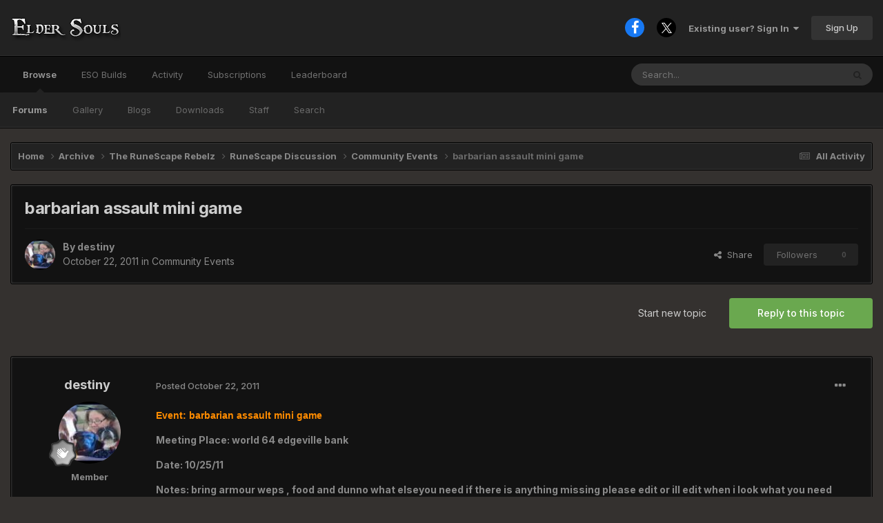

--- FILE ---
content_type: text/html;charset=UTF-8
request_url: https://eldersouls.com/topic/1140-barbarian-assault-mini-game/
body_size: 17598
content:
<!DOCTYPE html>
<html lang="en-US" dir="ltr">
	<head>
		<meta charset="utf-8">
        
		<title>barbarian assault mini game - Community Events - Elder Souls</title>
		
			<!-- Google tag (gtag.js) -->
<script async src="https://www.googletagmanager.com/gtag/js?id=G-ZE6X9SBCKL"></script>
<script>
  window.dataLayer = window.dataLayer || [];
  function gtag(){dataLayer.push(arguments);}
  gtag('js', new Date());

  gtag('config', 'G-ZE6X9SBCKL');
</script>
		
		
		
		

	<meta name="viewport" content="width=device-width, initial-scale=1">


	
	


	<meta name="twitter:card" content="summary" />


	
		<meta name="twitter:site" content="@ElderSouls" />
	



	
		
			
				<meta property="og:title" content="barbarian assault mini game">
			
		
	

	
		
			
				<meta property="og:type" content="website">
			
		
	

	
		
			
				<meta property="og:url" content="https://eldersouls.com/topic/1140-barbarian-assault-mini-game/">
			
		
	

	
		
			
				<meta name="description" content="Event: barbarian assault mini gameMeeting Place: world 64 edgeville bank Date: 10/25/11Notes: bring armour weps , food and dunno what elseyou need if there is anything missing please edit or ill edit when i look what you need TIME CHART----------------------------- GMT Time (GMT) 11pmAtlantic Tim...">
			
		
	

	
		
			
				<meta property="og:description" content="Event: barbarian assault mini gameMeeting Place: world 64 edgeville bank Date: 10/25/11Notes: bring armour weps , food and dunno what elseyou need if there is anything missing please edit or ill edit when i look what you need TIME CHART----------------------------- GMT Time (GMT) 11pmAtlantic Tim...">
			
		
	

	
		
			
				<meta property="og:updated_time" content="2011-10-26T01:01:49Z">
			
		
	

	
		
			
				<meta property="og:site_name" content="Elder Souls">
			
		
	

	
		
			
				<meta property="og:locale" content="en_US">
			
		
	


	
		<link rel="canonical" href="https://eldersouls.com/topic/1140-barbarian-assault-mini-game/" />
	

	
		<link as="style" rel="preload" href="https://eldersouls.com/applications/core/interface/ckeditor/ckeditor/skins/ips/editor.css?t=O4SG" />
	





<link rel="manifest" href="https://eldersouls.com/manifest.webmanifest/">
<meta name="msapplication-config" content="https://eldersouls.com/browserconfig.xml/">
<meta name="msapplication-starturl" content="/">
<meta name="application-name" content="Elder Souls">
<meta name="apple-mobile-web-app-title" content="Elder Souls">

	<meta name="theme-color" content="#222222">










<link rel="preload" href="//eldersouls.com/applications/core/interface/font/fontawesome-webfont.woff2?v=4.7.0" as="font" crossorigin="anonymous">
		


	<link rel="preconnect" href="https://fonts.googleapis.com">
	<link rel="preconnect" href="https://fonts.gstatic.com" crossorigin>
	
		<link href="https://fonts.googleapis.com/css2?family=Inter:wght@300;400;500;600;700&display=swap" rel="stylesheet">
	



	<link rel='stylesheet' href='https://eldersouls.com/uploads/css_built_2/341e4a57816af3ba440d891ca87450ff_framework.css?v=1f35457fe91742428452' media='all'>

	<link rel='stylesheet' href='https://eldersouls.com/uploads/css_built_2/05e81b71abe4f22d6eb8d1a929494829_responsive.css?v=1f35457fe91742428452' media='all'>

	<link rel='stylesheet' href='https://eldersouls.com/uploads/css_built_2/90eb5adf50a8c640f633d47fd7eb1778_core.css?v=1f35457fe91742428452' media='all'>

	<link rel='stylesheet' href='https://eldersouls.com/uploads/css_built_2/5a0da001ccc2200dc5625c3f3934497d_core_responsive.css?v=1f35457fe91742428452' media='all'>

	<link rel='stylesheet' href='https://eldersouls.com/uploads/css_built_2/62e269ced0fdab7e30e026f1d30ae516_forums.css?v=1f35457fe91742428452' media='all'>

	<link rel='stylesheet' href='https://eldersouls.com/uploads/css_built_2/76e62c573090645fb99a15a363d8620e_forums_responsive.css?v=1f35457fe91742428452' media='all'>

	<link rel='stylesheet' href='https://eldersouls.com/uploads/css_built_2/ebdea0c6a7dab6d37900b9190d3ac77b_topics.css?v=1f35457fe91742428452' media='all'>





<link rel='stylesheet' href='https://eldersouls.com/uploads/css_built_2/258adbb6e4f3e83cd3b355f84e3fa002_custom.css?v=1f35457fe91742428452' media='all'>




		
		

	</head>
	<body class="ipsApp ipsApp_front ipsJS_none ipsClearfix" data-controller="core.front.core.app"  data-message=""  data-pageapp="forums" data-pagelocation="front" data-pagemodule="forums" data-pagecontroller="topic" data-pageid="1140"   >
		
        

        

		<a href="#ipsLayout_mainArea" class="ipsHide" title="Go to main content on this page" accesskey="m">Jump to content</a>
		<!-- 




 -->
		<div id="ipsLayout_header" class="ipsClearfix">
			<header>
				<div class="ipsLayout_container">
					


<a href='https://eldersouls.com/' id='elLogo' accesskey='1'><img src="https://eldersouls.com/uploads/monthly_2024_01/20_logo2.png.1d9f3f1cb44a49ef8cadc127e673542b.png" alt='Elder Souls'></a>

					
						

	<ul id="elUserNav" class="ipsList_inline cSignedOut ipsResponsive_showDesktop">
		

	
		<li class='cUserNav_icon'>
			<a href='https://www.facebook.com/ElderSouls' target='_blank' class='cShareLink cShareLink_facebook' rel='noopener noreferrer'><i class='fa fa-facebook'></i></a>
        </li>
	
		<li class='cUserNav_icon'>
			<a href='https://twitter.com/eldersouls' target='_blank' class='cShareLink cShareLink_x' rel='noopener noreferrer'><i class='fa fa-x'></i></a>
        </li>
	

        
		
        
        
            
            
	


	<li class='cUserNav_icon ipsHide' id='elCart_container'></li>
	<li class='elUserNav_sep ipsHide' id='elCart_sep'></li>

<li id="elSignInLink">
                <a href="https://eldersouls.com/login/" data-ipsmenu-closeonclick="false" data-ipsmenu id="elUserSignIn">
                    Existing user? Sign In  <i class="fa fa-caret-down"></i>
                </a>
                
<div id='elUserSignIn_menu' class='ipsMenu ipsMenu_auto ipsHide'>
	<form accept-charset='utf-8' method='post' action='https://eldersouls.com/login/'>
		<input type="hidden" name="csrfKey" value="8f6bf2f6cbf7159cc9d45fa75f7c2cd5">
		<input type="hidden" name="ref" value="aHR0cHM6Ly9lbGRlcnNvdWxzLmNvbS90b3BpYy8xMTQwLWJhcmJhcmlhbi1hc3NhdWx0LW1pbmktZ2FtZS8=">
		<div data-role="loginForm">
			
			
			
				<div class='ipsColumns ipsColumns_noSpacing'>
					<div class='ipsColumn ipsColumn_wide' id='elUserSignIn_internal'>
						
<div class="ipsPad ipsForm ipsForm_vertical">
	<h4 class="ipsType_sectionHead">Sign In</h4>
	<br><br>
	<ul class='ipsList_reset'>
		<li class="ipsFieldRow ipsFieldRow_noLabel ipsFieldRow_fullWidth">
			
			
				<input type="text" placeholder="Display Name or Email Address" name="auth" autocomplete="email">
			
		</li>
		<li class="ipsFieldRow ipsFieldRow_noLabel ipsFieldRow_fullWidth">
			<input type="password" placeholder="Password" name="password" autocomplete="current-password">
		</li>
		<li class="ipsFieldRow ipsFieldRow_checkbox ipsClearfix">
			<span class="ipsCustomInput">
				<input type="checkbox" name="remember_me" id="remember_me_checkbox" value="1" checked aria-checked="true">
				<span></span>
			</span>
			<div class="ipsFieldRow_content">
				<label class="ipsFieldRow_label" for="remember_me_checkbox">Remember me</label>
				<span class="ipsFieldRow_desc">Not recommended on shared computers</span>
			</div>
		</li>
		<li class="ipsFieldRow ipsFieldRow_fullWidth">
			<button type="submit" name="_processLogin" value="usernamepassword" class="ipsButton ipsButton_primary ipsButton_small" id="elSignIn_submit">Sign In</button>
			
				<p class="ipsType_right ipsType_small">
					
						<a href='https://eldersouls.com/lostpassword/' data-ipsDialog data-ipsDialog-title='Forgot your password?'>
					
					Forgot your password?</a>
				</p>
			
		</li>
	</ul>
</div>
					</div>
					<div class='ipsColumn ipsColumn_wide'>
						<div class='ipsPadding' id='elUserSignIn_external'>
							<div class='ipsAreaBackground_light ipsPadding:half'>
								
									<p class='ipsType_reset ipsType_small ipsType_center'><strong>Or sign in with one of these services</strong></p>
								
								
									<div class='ipsType_center ipsMargin_top:half'>
										

<button type="submit" name="_processLogin" value="2" class='ipsButton ipsButton_verySmall ipsButton_fullWidth ipsSocial ipsSocial_facebook' style="background-color: #3a579a">
	
		<span class='ipsSocial_icon'>
			
				<i class='fa fa-facebook-official'></i>
			
		</span>
		<span class='ipsSocial_text'>Sign in with Facebook</span>
	
</button>
									</div>
								
									<div class='ipsType_center ipsMargin_top:half'>
										

<button type="submit" name="_processLogin" value="9" class='ipsButton ipsButton_verySmall ipsButton_fullWidth ipsSocial ipsSocial_twitter' style="background-color: #00abf0">
	
		<span class='ipsSocial_icon'>
			
				<i class='fa fa-twitter'></i>
			
		</span>
		<span class='ipsSocial_text'>Sign in with X</span>
	
</button>
									</div>
								
									<div class='ipsType_center ipsMargin_top:half'>
										

<button type="submit" name="_processLogin" value="3" class='ipsButton ipsButton_verySmall ipsButton_fullWidth ipsSocial ipsSocial_google' style="background-color: #4285F4">
	
		<span class='ipsSocial_icon'>
			
				<i class='fa fa-google'></i>
			
		</span>
		<span class='ipsSocial_text'>Sign in with Google</span>
	
</button>
									</div>
								
							</div>
						</div>
					</div>
				</div>
			
		</div>
	</form>
</div>
            </li>
            
        
		
			<li>
				
					<a href="https://eldersouls.com/register/"  id="elRegisterButton" class="ipsButton ipsButton_normal ipsButton_primary">Sign Up</a>
				
			</li>
		
	</ul>

						
<ul class='ipsMobileHamburger ipsList_reset ipsResponsive_hideDesktop'>
	<li data-ipsDrawer data-ipsDrawer-drawerElem='#elMobileDrawer'>
		<a href='#' >
			
			
				
			
			
			
			<i class='fa fa-navicon'></i>
		</a>
	</li>
</ul>
					
				</div>
			</header>
			

	<nav data-controller='core.front.core.navBar' class=' ipsResponsive_showDesktop'>
		<div class='ipsNavBar_primary ipsLayout_container '>
			<ul data-role="primaryNavBar" class='ipsClearfix'>
				


	
		
		
			
		
		<li class='ipsNavBar_active' data-active id='elNavSecondary_1' data-role="navBarItem" data-navApp="core" data-navExt="CustomItem">
			
			
				<a href="https://eldersouls.com"  data-navItem-id="1" data-navDefault>
					Browse<span class='ipsNavBar_active__identifier'></span>
				</a>
			
			
				<ul class='ipsNavBar_secondary ' data-role='secondaryNavBar'>
					


	
		
		
			
		
		<li class='ipsNavBar_active' data-active id='elNavSecondary_9' data-role="navBarItem" data-navApp="forums" data-navExt="Forums">
			
			
				<a href="https://eldersouls.com"  data-navItem-id="9" data-navDefault>
					Forums<span class='ipsNavBar_active__identifier'></span>
				</a>
			
			
		</li>
	
	

	
		
		
		<li  id='elNavSecondary_10' data-role="navBarItem" data-navApp="gallery" data-navExt="Gallery">
			
			
				<a href="https://eldersouls.com/gallery/"  data-navItem-id="10" >
					Gallery<span class='ipsNavBar_active__identifier'></span>
				</a>
			
			
		</li>
	
	

	
		
		
		<li  id='elNavSecondary_11' data-role="navBarItem" data-navApp="blog" data-navExt="Blogs">
			
			
				<a href="https://eldersouls.com/blogs/"  data-navItem-id="11" >
					Blogs<span class='ipsNavBar_active__identifier'></span>
				</a>
			
			
		</li>
	
	

	
		
		
		<li  id='elNavSecondary_28' data-role="navBarItem" data-navApp="downloads" data-navExt="Downloads">
			
			
				<a href="https://eldersouls.com/files/"  data-navItem-id="28" >
					Downloads<span class='ipsNavBar_active__identifier'></span>
				</a>
			
			
		</li>
	
	

	
	

	
		
		
		<li  id='elNavSecondary_31' data-role="navBarItem" data-navApp="core" data-navExt="StaffDirectory">
			
			
				<a href="https://eldersouls.com/staff/"  data-navItem-id="31" >
					Staff<span class='ipsNavBar_active__identifier'></span>
				</a>
			
			
		</li>
	
	

	
		
		
		<li  id='elNavSecondary_7' data-role="navBarItem" data-navApp="core" data-navExt="Search">
			
			
				<a href="https://eldersouls.com/search/"  data-navItem-id="7" >
					Search<span class='ipsNavBar_active__identifier'></span>
				</a>
			
			
		</li>
	
	

					<li class='ipsHide' id='elNavigationMore_1' data-role='navMore'>
						<a href='#' data-ipsMenu data-ipsMenu-appendTo='#elNavigationMore_1' id='elNavigationMore_1_dropdown'>More <i class='fa fa-caret-down'></i></a>
						<ul class='ipsHide ipsMenu ipsMenu_auto' id='elNavigationMore_1_dropdown_menu' data-role='moreDropdown'></ul>
					</li>
				</ul>
			
		</li>
	
	

	
		
		
		<li  id='elNavSecondary_53' data-role="navBarItem" data-navApp="core" data-navExt="Menu">
			
			
				<a href="#"  data-navItem-id="53" >
					ESO Builds<span class='ipsNavBar_active__identifier'></span>
				</a>
			
			
				<ul class='ipsNavBar_secondary ipsHide' data-role='secondaryNavBar'>
					


	
		
		
		<li  id='elNavSecondary_56' data-role="navBarItem" data-navApp="cms" data-navExt="Pages">
			
			
				<a href="https://eldersouls.com/elder-scrolls-online/dragonknight-tank-build-pve/"  data-navItem-id="56" >
					Dragonknight Tank<span class='ipsNavBar_active__identifier'></span>
				</a>
			
			
		</li>
	
	

					<li class='ipsHide' id='elNavigationMore_53' data-role='navMore'>
						<a href='#' data-ipsMenu data-ipsMenu-appendTo='#elNavigationMore_53' id='elNavigationMore_53_dropdown'>More <i class='fa fa-caret-down'></i></a>
						<ul class='ipsHide ipsMenu ipsMenu_auto' id='elNavigationMore_53_dropdown_menu' data-role='moreDropdown'></ul>
					</li>
				</ul>
			
		</li>
	
	

	
		
		
		<li  id='elNavSecondary_2' data-role="navBarItem" data-navApp="core" data-navExt="CustomItem">
			
			
				<a href="https://eldersouls.com/discover/"  data-navItem-id="2" >
					Activity<span class='ipsNavBar_active__identifier'></span>
				</a>
			
			
				<ul class='ipsNavBar_secondary ipsHide' data-role='secondaryNavBar'>
					


	
		
		
		<li  id='elNavSecondary_3' data-role="navBarItem" data-navApp="core" data-navExt="AllActivity">
			
			
				<a href="https://eldersouls.com/discover/"  data-navItem-id="3" >
					All Activity<span class='ipsNavBar_active__identifier'></span>
				</a>
			
			
		</li>
	
	

	
		
		
		<li  id='elNavSecondary_4' data-role="navBarItem" data-navApp="core" data-navExt="YourActivityStreams">
			
			
				<a href="#"  data-navItem-id="4" >
					My Activity Streams<span class='ipsNavBar_active__identifier'></span>
				</a>
			
			
		</li>
	
	

	
		
		
		<li  id='elNavSecondary_5' data-role="navBarItem" data-navApp="core" data-navExt="YourActivityStreamsItem">
			
			
				<a href="https://eldersouls.com/discover/unread/"  data-navItem-id="5" >
					Unread Content<span class='ipsNavBar_active__identifier'></span>
				</a>
			
			
		</li>
	
	

	
		
		
		<li  id='elNavSecondary_6' data-role="navBarItem" data-navApp="core" data-navExt="YourActivityStreamsItem">
			
			
				<a href="https://eldersouls.com/discover/content-started/"  data-navItem-id="6" >
					Content I Started<span class='ipsNavBar_active__identifier'></span>
				</a>
			
			
		</li>
	
	

	
		
		
		<li  id='elNavSecondary_32' data-role="navBarItem" data-navApp="core" data-navExt="OnlineUsers">
			
			
				<a href="https://eldersouls.com/online/"  data-navItem-id="32" >
					Online Users<span class='ipsNavBar_active__identifier'></span>
				</a>
			
			
		</li>
	
	

					<li class='ipsHide' id='elNavigationMore_2' data-role='navMore'>
						<a href='#' data-ipsMenu data-ipsMenu-appendTo='#elNavigationMore_2' id='elNavigationMore_2_dropdown'>More <i class='fa fa-caret-down'></i></a>
						<ul class='ipsHide ipsMenu ipsMenu_auto' id='elNavigationMore_2_dropdown_menu' data-role='moreDropdown'></ul>
					</li>
				</ul>
			
		</li>
	
	

	
		
		
		<li  id='elNavSecondary_50' data-role="navBarItem" data-navApp="nexus" data-navExt="Subscriptions">
			
			
				<a href="https://eldersouls.com/subscriptions/"  data-navItem-id="50" >
					Subscriptions<span class='ipsNavBar_active__identifier'></span>
				</a>
			
			
		</li>
	
	

	
	

	
	

	
	

	
		
		
		<li  id='elNavSecondary_52' data-role="navBarItem" data-navApp="core" data-navExt="Leaderboard">
			
			
				<a href="https://eldersouls.com/topmembers/"  data-navItem-id="52" >
					Leaderboard<span class='ipsNavBar_active__identifier'></span>
				</a>
			
			
		</li>
	
	

				<li class='ipsHide' id='elNavigationMore' data-role='navMore'>
					<a href='#' data-ipsMenu data-ipsMenu-appendTo='#elNavigationMore' id='elNavigationMore_dropdown'>More</a>
					<ul class='ipsNavBar_secondary ipsHide' data-role='secondaryNavBar'>
						<li class='ipsHide' id='elNavigationMore_more' data-role='navMore'>
							<a href='#' data-ipsMenu data-ipsMenu-appendTo='#elNavigationMore_more' id='elNavigationMore_more_dropdown'>More <i class='fa fa-caret-down'></i></a>
							<ul class='ipsHide ipsMenu ipsMenu_auto' id='elNavigationMore_more_dropdown_menu' data-role='moreDropdown'></ul>
						</li>
					</ul>
				</li>
			</ul>
			

	<div id="elSearchWrapper">
		<div id='elSearch' data-controller="core.front.core.quickSearch">
			<form accept-charset='utf-8' action='//eldersouls.com/search/?do=quicksearch' method='post'>
                <input type='search' id='elSearchField' placeholder='Search...' name='q' autocomplete='off' aria-label='Search'>
                <details class='cSearchFilter'>
                    <summary class='cSearchFilter__text'></summary>
                    <ul class='cSearchFilter__menu'>
                        
                        <li><label><input type="radio" name="type" value="all" ><span class='cSearchFilter__menuText'>Everywhere</span></label></li>
                        
                            
                                <li><label><input type="radio" name="type" value='contextual_{&quot;type&quot;:&quot;forums_topic&quot;,&quot;nodes&quot;:62}' checked><span class='cSearchFilter__menuText'>This Forum</span></label></li>
                            
                                <li><label><input type="radio" name="type" value='contextual_{&quot;type&quot;:&quot;forums_topic&quot;,&quot;item&quot;:1140}' checked><span class='cSearchFilter__menuText'>This Topic</span></label></li>
                            
                        
                        
                            <li><label><input type="radio" name="type" value="core_statuses_status"><span class='cSearchFilter__menuText'>Status Updates</span></label></li>
                        
                            <li><label><input type="radio" name="type" value="cms_pages_pageitem"><span class='cSearchFilter__menuText'>Pages</span></label></li>
                        
                            <li><label><input type="radio" name="type" value="cms_records1"><span class='cSearchFilter__menuText'>Articles</span></label></li>
                        
                            <li><label><input type="radio" name="type" value="cms_records4"><span class='cSearchFilter__menuText'>Deals</span></label></li>
                        
                            <li><label><input type="radio" name="type" value="cms_records5"><span class='cSearchFilter__menuText'>Videos</span></label></li>
                        
                            <li><label><input type="radio" name="type" value="forums_topic"><span class='cSearchFilter__menuText'>Topics</span></label></li>
                        
                            <li><label><input type="radio" name="type" value="gallery_image"><span class='cSearchFilter__menuText'>Images</span></label></li>
                        
                            <li><label><input type="radio" name="type" value="gallery_album_item"><span class='cSearchFilter__menuText'>Albums</span></label></li>
                        
                            <li><label><input type="radio" name="type" value="blog_entry"><span class='cSearchFilter__menuText'>Blog Entries</span></label></li>
                        
                            <li><label><input type="radio" name="type" value="nexus_package_item"><span class='cSearchFilter__menuText'>Products</span></label></li>
                        
                            <li><label><input type="radio" name="type" value="downloads_file"><span class='cSearchFilter__menuText'>Files</span></label></li>
                        
                            <li><label><input type="radio" name="type" value="calendar_event"><span class='cSearchFilter__menuText'>Events</span></label></li>
                        
                            <li><label><input type="radio" name="type" value="core_members"><span class='cSearchFilter__menuText'>Members</span></label></li>
                        
                    </ul>
                </details>
				<button class='cSearchSubmit' type="submit" aria-label='Search'><i class="fa fa-search"></i></button>
			</form>
		</div>
	</div>

		</div>
	</nav>

			
<ul id='elMobileNav' class='ipsResponsive_hideDesktop' data-controller='core.front.core.mobileNav'>
	
		
			
			
				
				
			
				
				
			
				
				
			
				
					<li id='elMobileBreadcrumb'>
						<a href='https://eldersouls.com/forum/62-community-events/'>
							<span>Community Events</span>
						</a>
					</li>
				
				
			
				
				
			
		
	
	
	
	<li >
		<a data-action="defaultStream" href='https://eldersouls.com/discover/'><i class="fa fa-newspaper-o" aria-hidden="true"></i></a>
	</li>

	

	
		<li class='ipsJS_show'>
			<a href='https://eldersouls.com/search/'><i class='fa fa-search'></i></a>
		</li>
	
</ul>
		</div>
		<main id="ipsLayout_body" class="ipsLayout_container">
			<div id="ipsLayout_contentArea">
				<div id="ipsLayout_contentWrapper">
					
<nav class='ipsBreadcrumb ipsBreadcrumb_top ipsFaded_withHover'>
	

	<ul class='ipsList_inline ipsPos_right'>
		
		<li >
			<a data-action="defaultStream" class='ipsType_light '  href='https://eldersouls.com/discover/'><i class="fa fa-newspaper-o" aria-hidden="true"></i> <span>All Activity</span></a>
		</li>
		
	</ul>

	<ul data-role="breadcrumbList">
		<li>
			<a title="Home" href='https://eldersouls.com/'>
				<span>Home <i class='fa fa-angle-right'></i></span>
			</a>
		</li>
		
		
			<li>
				
					<a href='https://eldersouls.com/forum/109-archive/'>
						<span>Archive <i class='fa fa-angle-right' aria-hidden="true"></i></span>
					</a>
				
			</li>
		
			<li>
				
					<a href='https://eldersouls.com/forum/33-the-runescape-rebelz/'>
						<span>The RuneScape Rebelz <i class='fa fa-angle-right' aria-hidden="true"></i></span>
					</a>
				
			</li>
		
			<li>
				
					<a href='https://eldersouls.com/forum/54-runescape-discussion/'>
						<span>RuneScape Discussion <i class='fa fa-angle-right' aria-hidden="true"></i></span>
					</a>
				
			</li>
		
			<li>
				
					<a href='https://eldersouls.com/forum/62-community-events/'>
						<span>Community Events <i class='fa fa-angle-right' aria-hidden="true"></i></span>
					</a>
				
			</li>
		
			<li>
				
					barbarian assault mini game
				
			</li>
		
	</ul>
</nav>
					
					<div id="ipsLayout_mainArea">
						
						
						
						

	




						



<div class="ipsPageHeader ipsResponsive_pull ipsBox ipsPadding sm:ipsPadding:half ipsMargin_bottom">
		
	
	<div class="ipsFlex ipsFlex-ai:center ipsFlex-fw:wrap ipsGap:4">
		<div class="ipsFlex-flex:11">
			<h1 class="ipsType_pageTitle ipsContained_container">
				

				
				
					<span class="ipsType_break ipsContained">
						<span>barbarian assault mini game</span>
					</span>
				
			</h1>
			
			
		</div>
		
	</div>
	<hr class="ipsHr">
	<div class="ipsPageHeader__meta ipsFlex ipsFlex-jc:between ipsFlex-ai:center ipsFlex-fw:wrap ipsGap:3">
		<div class="ipsFlex-flex:11">
			<div class="ipsPhotoPanel ipsPhotoPanel_mini ipsPhotoPanel_notPhone ipsClearfix">
				


	<a href="https://eldersouls.com/profile/25-destiny/" rel="nofollow" data-ipsHover data-ipsHover-width="370" data-ipsHover-target="https://eldersouls.com/profile/25-destiny/?do=hovercard" class="ipsUserPhoto ipsUserPhoto_mini" title="Go to destiny's profile">
		<img src='https://eldersouls.com/uploads/profile/photo-thumb-25.jpg' alt='destiny' loading="lazy">
	</a>

				<div>
					<p class="ipsType_reset ipsType_blendLinks">
						<span class="ipsType_normal">
						
							<strong>By 


<a href='https://eldersouls.com/profile/25-destiny/' rel="nofollow" data-ipsHover data-ipsHover-width='370' data-ipsHover-target='https://eldersouls.com/profile/25-destiny/?do=hovercard&amp;referrer=https%253A%252F%252Feldersouls.com%252Ftopic%252F1140-barbarian-assault-mini-game%252F' title="Go to destiny's profile" class="ipsType_break">destiny</a></strong><br>
							<span class="ipsType_light"><time datetime='2011-10-22T03:58:30Z' title='10/22/11 03:58  AM' data-short='14 yr'>October 22, 2011</time> in <a href="https://eldersouls.com/forum/62-community-events/">Community Events</a></span>
						
						</span>
					</p>
				</div>
			</div>
		</div>
		
			<div class="ipsFlex-flex:01 ipsResponsive_hidePhone">
				<div class="ipsShareLinks">
					
						


    <a href='#elShareItem_684494503_menu' id='elShareItem_684494503' data-ipsMenu class='ipsShareButton ipsButton ipsButton_verySmall ipsButton_link ipsButton_link--light'>
        <span><i class='fa fa-share-alt'></i></span> &nbsp;Share
    </a>

    <div class='ipsPadding ipsMenu ipsMenu_auto ipsHide' id='elShareItem_684494503_menu' data-controller="core.front.core.sharelink">
        <ul class='ipsList_inline'>
            
                <li>
<a href="https://x.com/share?url=https%3A%2F%2Feldersouls.com%2Ftopic%2F1140-barbarian-assault-mini-game%2F" class="cShareLink cShareLink_x" target="_blank" data-role="shareLink" title='Share on X' data-ipsTooltip rel='nofollow noopener'>
    <i class="fa fa-x"></i>
</a></li>
            
                <li>
<a href="https://www.facebook.com/sharer/sharer.php?u=https%3A%2F%2Feldersouls.com%2Ftopic%2F1140-barbarian-assault-mini-game%2F" class="cShareLink cShareLink_facebook" target="_blank" data-role="shareLink" title='Share on Facebook' data-ipsTooltip rel='noopener nofollow'>
	<i class="fa fa-facebook"></i>
</a></li>
            
                <li>
<a href="https://www.reddit.com/submit?url=https%3A%2F%2Feldersouls.com%2Ftopic%2F1140-barbarian-assault-mini-game%2F&amp;title=barbarian+assault+mini+game" rel="nofollow noopener" class="cShareLink cShareLink_reddit" target="_blank" title='Share on Reddit' data-ipsTooltip>
	<i class="fa fa-reddit"></i>
</a></li>
            
                <li>
<a href="/cdn-cgi/l/email-protection#[base64]" rel='nofollow' class='cShareLink cShareLink_email' title='Share via email' data-ipsTooltip>
	<i class="fa fa-envelope"></i>
</a></li>
            
                <li>
<a href="https://pinterest.com/pin/create/button/?url=https://eldersouls.com/topic/1140-barbarian-assault-mini-game/&amp;media=" class="cShareLink cShareLink_pinterest" rel="nofollow noopener" target="_blank" data-role="shareLink" title='Share on Pinterest' data-ipsTooltip>
	<i class="fa fa-pinterest"></i>
</a></li>
            
        </ul>
        
            <hr class='ipsHr'>
            <button class='ipsHide ipsButton ipsButton_verySmall ipsButton_light ipsButton_fullWidth ipsMargin_top:half' data-controller='core.front.core.webshare' data-role='webShare' data-webShareTitle='barbarian assault mini game' data-webShareText='barbarian assault mini game' data-webShareUrl='https://eldersouls.com/topic/1140-barbarian-assault-mini-game/'>More sharing options...</button>
        
    </div>

					
					
                    

					



					



<div data-followApp='forums' data-followArea='topic' data-followID='1140' data-controller='core.front.core.followButton'>
	

	<a href='https://eldersouls.com/login/' rel="nofollow" class="ipsFollow ipsPos_middle ipsButton ipsButton_light ipsButton_verySmall ipsButton_disabled" data-role="followButton" data-ipsTooltip title='Sign in to follow this'>
		<span>Followers</span>
		<span class='ipsCommentCount'>0</span>
	</a>

</div>
				</div>
			</div>
					
	</div>
	
	
</div>








<div class="ipsClearfix">
	<ul class="ipsToolList ipsToolList_horizontal ipsClearfix ipsSpacer_both ">
		
			<li class="ipsToolList_primaryAction">
				<span data-controller="forums.front.topic.reply">
					
						<a href="#replyForm" rel="nofollow" class="ipsButton ipsButton_important ipsButton_medium ipsButton_fullWidth" data-action="replyToTopic">Reply to this topic</a>
					
				</span>
			</li>
		
		
			<li class="ipsResponsive_hidePhone">
				
					<a href="https://eldersouls.com/forum/62-community-events/?do=add" rel="nofollow" class="ipsButton ipsButton_link ipsButton_medium ipsButton_fullWidth" title="Start a new topic in this forum">Start new topic</a>
				
			</li>
		
		
	</ul>
</div>

<div id="comments" data-controller="core.front.core.commentFeed,forums.front.topic.view, core.front.core.ignoredComments" data-autopoll data-baseurl="https://eldersouls.com/topic/1140-barbarian-assault-mini-game/" data-lastpage data-feedid="topic-1140" class="cTopic ipsClear ipsSpacer_top">
	
			
	

	

<div data-controller='core.front.core.recommendedComments' data-url='https://eldersouls.com/topic/1140-barbarian-assault-mini-game/?recommended=comments' class='ipsRecommendedComments ipsHide'>
	<div data-role="recommendedComments">
		<h2 class='ipsType_sectionHead ipsType_large ipsType_bold ipsMargin_bottom'>Recommended Posts</h2>
		
	</div>
</div>
	
	<div id="elPostFeed" data-role="commentFeed" data-controller="core.front.core.moderation" >
		<form action="https://eldersouls.com/topic/1140-barbarian-assault-mini-game/?csrfKey=8f6bf2f6cbf7159cc9d45fa75f7c2cd5&amp;do=multimodComment" method="post" data-ipspageaction data-role="moderationTools">
			
			
				

					

					
					



<a id='comment-8443'></a>
<article  id='elComment_8443' class='cPost ipsBox ipsResponsive_pull  ipsComment  ipsComment_parent ipsClearfix ipsClear ipsColumns ipsColumns_noSpacing ipsColumns_collapsePhone    '>
	

	

	<div class='cAuthorPane_mobile ipsResponsive_showPhone'>
		<div class='cAuthorPane_photo'>
			<div class='cAuthorPane_photoWrap'>
				


	<a href="https://eldersouls.com/profile/25-destiny/" rel="nofollow" data-ipsHover data-ipsHover-width="370" data-ipsHover-target="https://eldersouls.com/profile/25-destiny/?do=hovercard" class="ipsUserPhoto ipsUserPhoto_large" title="Go to destiny's profile">
		<img src='https://eldersouls.com/uploads/profile/photo-thumb-25.jpg' alt='destiny' loading="lazy">
	</a>

				
				
					<a href="https://eldersouls.com/profile/25-destiny/badges/" rel="nofollow">
						
<img src='https://eldersouls.com/uploads/monthly_2024_01/1_Newbie.svg' loading="lazy" alt="Newbie" class="cAuthorPane_badge cAuthorPane_badge--rank ipsOutline ipsOutline:2px" data-ipsTooltip title="Rank: Newbie (1/14)">
					</a>
				
			</div>
		</div>
		<div class='cAuthorPane_content'>
			<h3 class='ipsType_sectionHead cAuthorPane_author ipsType_break ipsType_blendLinks ipsFlex ipsFlex-ai:center'>
				


<a href='https://eldersouls.com/profile/25-destiny/' rel="nofollow" data-ipsHover data-ipsHover-width='370' data-ipsHover-target='https://eldersouls.com/profile/25-destiny/?do=hovercard&amp;referrer=https%253A%252F%252Feldersouls.com%252Ftopic%252F1140-barbarian-assault-mini-game%252F' title="Go to destiny's profile" class="ipsType_break"><SPAN style="FONT-WEIGHT: bold; COLOR:">destiny</span></a>
			</h3>
			<div class='ipsType_light ipsType_reset'>
				<a href='https://eldersouls.com/topic/1140-barbarian-assault-mini-game/?do=findComment&amp;comment=8443' rel="nofollow" class='ipsType_blendLinks'>Posted <time datetime='2011-10-22T03:58:30Z' title='10/22/11 03:58  AM' data-short='14 yr'>October 22, 2011</time></a>
				
			</div>
		</div>
	</div>
	<aside class='ipsComment_author cAuthorPane ipsColumn ipsColumn_medium ipsResponsive_hidePhone'>
		<h3 class='ipsType_sectionHead cAuthorPane_author ipsType_blendLinks ipsType_break'><strong>


<a href='https://eldersouls.com/profile/25-destiny/' rel="nofollow" data-ipsHover data-ipsHover-width='370' data-ipsHover-target='https://eldersouls.com/profile/25-destiny/?do=hovercard&amp;referrer=https%253A%252F%252Feldersouls.com%252Ftopic%252F1140-barbarian-assault-mini-game%252F' title="Go to destiny's profile" class="ipsType_break">destiny</a></strong>
			
		</h3>
		<ul class='cAuthorPane_info ipsList_reset'>
			<li data-role='photo' class='cAuthorPane_photo'>
				<div class='cAuthorPane_photoWrap'>
					


	<a href="https://eldersouls.com/profile/25-destiny/" rel="nofollow" data-ipsHover data-ipsHover-width="370" data-ipsHover-target="https://eldersouls.com/profile/25-destiny/?do=hovercard" class="ipsUserPhoto ipsUserPhoto_large" title="Go to destiny's profile">
		<img src='https://eldersouls.com/uploads/profile/photo-thumb-25.jpg' alt='destiny' loading="lazy">
	</a>

					
					
						
<img src='https://eldersouls.com/uploads/monthly_2024_01/1_Newbie.svg' loading="lazy" alt="Newbie" class="cAuthorPane_badge cAuthorPane_badge--rank ipsOutline ipsOutline:2px" data-ipsTooltip title="Rank: Newbie (1/14)">
					
				</div>
			</li>
			
				<li data-role='group'><SPAN style="FONT-WEIGHT: bold; COLOR:">Member</span></li>
				
			
			
				<li data-role='stats' class='ipsMargin_top'>
					<ul class="ipsList_reset ipsType_light ipsFlex ipsFlex-ai:center ipsFlex-jc:center ipsGap_row:2 cAuthorPane_stats">
						<li>
							
								<a href="https://eldersouls.com/profile/25-destiny/content/" rel="nofollow" title="536 posts" data-ipsTooltip class="ipsType_blendLinks">
							
								<i class="fa fa-comment"></i> 536
							
								</a>
							
						</li>
						
					</ul>
				</li>
			
			
				

			
		</ul>
	</aside>
	<div class='ipsColumn ipsColumn_fluid ipsMargin:none'>
		

<div id='comment-8443_wrap' data-controller='core.front.core.comment' data-commentApp='forums' data-commentType='forums' data-commentID="8443" data-quoteData='{&quot;userid&quot;:25,&quot;username&quot;:&quot;destiny&quot;,&quot;timestamp&quot;:1319255910,&quot;contentapp&quot;:&quot;forums&quot;,&quot;contenttype&quot;:&quot;forums&quot;,&quot;contentid&quot;:1140,&quot;contentclass&quot;:&quot;forums_Topic&quot;,&quot;contentcommentid&quot;:8443}' class='ipsComment_content ipsType_medium'>

	<div class='ipsComment_meta ipsType_light ipsFlex ipsFlex-ai:center ipsFlex-jc:between ipsFlex-fd:row-reverse'>
		<div class='ipsType_light ipsType_reset ipsType_blendLinks ipsComment_toolWrap'>
			<div class='ipsResponsive_hidePhone ipsComment_badges'>
				<ul class='ipsList_reset ipsFlex ipsFlex-jc:end ipsFlex-fw:wrap ipsGap:2 ipsGap_row:1'>
					
					
					
					
					
				</ul>
			</div>
			<ul class='ipsList_reset ipsComment_tools'>
				<li>
					<a href='#elControls_8443_menu' class='ipsComment_ellipsis' id='elControls_8443' title='More options...' data-ipsMenu data-ipsMenu-appendTo='#comment-8443_wrap'><i class='fa fa-ellipsis-h'></i></a>
					<ul id='elControls_8443_menu' class='ipsMenu ipsMenu_narrow ipsHide'>
						
							<li class='ipsMenu_item'><a href='https://eldersouls.com/topic/1140-barbarian-assault-mini-game/?do=reportComment&amp;comment=8443' data-ipsDialog data-ipsDialog-remoteSubmit data-ipsDialog-size='medium' data-ipsDialog-flashMessage='Thanks for your report.' data-ipsDialog-title="Report post" data-action='reportComment' title='Report this content'>Report</a></li>
						
						
							<li class='ipsMenu_item'><a href='https://eldersouls.com/topic/1140-barbarian-assault-mini-game/' title='Share this post' data-ipsDialog data-ipsDialog-size='narrow' data-ipsDialog-content='#elShareComment_8443_menu' data-ipsDialog-title="Share this post" id='elSharePost_8443' data-role='shareComment'>Share</a></li>
						
                        
						
						
						
							
								
							
							
							
							
							
							
						
					</ul>
				</li>
				
			</ul>
		</div>

		<div class='ipsType_reset ipsResponsive_hidePhone'>
			<a href='https://eldersouls.com/topic/1140-barbarian-assault-mini-game/?do=findComment&amp;comment=8443' rel="nofollow" class='ipsType_blendLinks'>Posted <time datetime='2011-10-22T03:58:30Z' title='10/22/11 03:58  AM' data-short='14 yr'>October 22, 2011</time></a>
			
			<span class='ipsResponsive_hidePhone'>
				
				
			</span>
		</div>
	</div>

	

    

	<div class='cPost_contentWrap'>
		
		<div data-role='commentContent' class='ipsType_normal ipsType_richText ipsPadding_bottom ipsContained' data-controller='core.front.core.lightboxedImages'>
			
<p><span style="font-family:tahoma, arial, verdana, sans-serif;"><span style="font-family:tahoma, arial, verdana, sans-serif;"><span style="color:#FF8C00;"><strong>Event: barbarian assault mini game</strong></span></span></span></p><p><strong>Meeting Place: world 64 edgeville bank </strong></p><p><strong>Date: 10/25/11</strong></p><p><strong>Notes: bring armour weps , food and dunno what elseyou need if there is anything missing please edit or ill edit when i look what you need </strong><span style="color:#FAFFED;"></span></p><p><strong><span style="color:#FF8C00;"></span></strong></p><span style="color:#FAFFED;"></span><p><strong><span style="color:#FF8C00;"></span></strong></p><span style="color:#FAFFED;"></span><p><strong><span style="color:#FF8C00;"></span></strong></p><span style="color:#FAFFED;"></span><p><strong></strong></p><p><span style="color:#C0C0C0;">TIME CHART</span></p><span style="color:#C0C0C0;">----------------------------- </span><p><span style="color:#ff00ff;">GMT Time (GMT) 11pm</span></p><p>Atlantic Time (GMT -4:00) 7pm</p><p>Eastern Time (GMT -5:00) 6pm</p><p>Central Time (GMT -6:00) 5pm</p><p>Mountain Time (GMT -7:00) 4pm</p><p>Pacific Time (GMT -8:00) 3pm</p><p>Alaskan Time (GMT -9:00) 2pm</p><p>Aleutian Time (GMT -10:00) 1pm</p><p><span style="color:#FF0000;">If your timezone is not included in the chart, this link may help: </span><a href="http://www.timezoneconverter.com/cgi-bin/tzc.tzc" rel="external nofollow"><span style="color:#FFFFFF;"><strong>Time Zone Converter</strong></span></a></p><p><span style="color:#FF0000;">1. Select "Use The Following Date/Time:" </span></p><p><span style="color:#FF0000;">2. Set the date to that of the event. </span></p><p><span style="color:#FF0000;">3. Set the time to that of the event. </span></p><p><span style="color:#FF0000;">4. Select your Timezone and then click "Convert".</span><span style="color:#faffed;"> </span></p><p><span style="color:#8E8E8E;"></span></p>


			
		</div>

		
			<div class='ipsItemControls'>
				
					
						

	<div data-controller='core.front.core.reaction' class='ipsItemControls_right ipsClearfix '>	
		<div class='ipsReact ipsPos_right'>
			
				
				<div class='ipsReact_blurb ipsHide' data-role='reactionBlurb'>
					
				</div>
			
			
			
		</div>
	</div>

					
				
				<ul class='ipsComment_controls ipsClearfix ipsItemControls_left' data-role="commentControls">
					
						
						
							<li data-ipsQuote-editor='topic_comment' data-ipsQuote-target='#comment-8443' class='ipsJS_show'>
								<button class='ipsButton ipsButton_light ipsButton_verySmall ipsButton_narrow cMultiQuote ipsHide' data-action='multiQuoteComment' data-ipsTooltip data-ipsQuote-multiQuote data-mqId='mq8443' title='MultiQuote'><i class='fa fa-plus'></i></button>
							</li>
							<li data-ipsQuote-editor='topic_comment' data-ipsQuote-target='#comment-8443' class='ipsJS_show'>
								<a href='#' data-action='quoteComment' data-ipsQuote-singleQuote>Quote</a>
							</li>
						
						
						
												
					
					<li class='ipsHide' data-role='commentLoading'>
						<span class='ipsLoading ipsLoading_tiny ipsLoading_noAnim'></span>
					</li>
				</ul>
			</div>
		

		
			

		
	</div>

	

	



<div class='ipsPadding ipsHide cPostShareMenu' id='elShareComment_8443_menu'>
	<h5 class='ipsType_normal ipsType_reset'>Link to comment</h5>
	
		
	
	
	<input type='text' value='https://eldersouls.com/topic/1140-barbarian-assault-mini-game/' class='ipsField_fullWidth'>

	
	<h5 class='ipsType_normal ipsType_reset ipsSpacer_top'>Share on other sites</h5>
	

	<ul class='ipsList_inline ipsList_noSpacing ipsClearfix' data-controller="core.front.core.sharelink">
		
			<li>
<a href="https://x.com/share?url=https%3A%2F%2Feldersouls.com%2Ftopic%2F1140-barbarian-assault-mini-game%2F%3Fdo%3DfindComment%26comment%3D8443" class="cShareLink cShareLink_x" target="_blank" data-role="shareLink" title='Share on X' data-ipsTooltip rel='nofollow noopener'>
    <i class="fa fa-x"></i>
</a></li>
		
			<li>
<a href="https://www.facebook.com/sharer/sharer.php?u=https%3A%2F%2Feldersouls.com%2Ftopic%2F1140-barbarian-assault-mini-game%2F%3Fdo%3DfindComment%26comment%3D8443" class="cShareLink cShareLink_facebook" target="_blank" data-role="shareLink" title='Share on Facebook' data-ipsTooltip rel='noopener nofollow'>
	<i class="fa fa-facebook"></i>
</a></li>
		
			<li>
<a href="https://www.reddit.com/submit?url=https%3A%2F%2Feldersouls.com%2Ftopic%2F1140-barbarian-assault-mini-game%2F%3Fdo%3DfindComment%26comment%3D8443&amp;title=barbarian+assault+mini+game" rel="nofollow noopener" class="cShareLink cShareLink_reddit" target="_blank" title='Share on Reddit' data-ipsTooltip>
	<i class="fa fa-reddit"></i>
</a></li>
		
			<li>
<a href="/cdn-cgi/l/email-protection#[base64]" rel='nofollow' class='cShareLink cShareLink_email' title='Share via email' data-ipsTooltip>
	<i class="fa fa-envelope"></i>
</a></li>
		
			<li>
<a href="https://pinterest.com/pin/create/button/?url=https://eldersouls.com/topic/1140-barbarian-assault-mini-game/?do=findComment%26comment=8443&amp;media=" class="cShareLink cShareLink_pinterest" rel="nofollow noopener" target="_blank" data-role="shareLink" title='Share on Pinterest' data-ipsTooltip>
	<i class="fa fa-pinterest"></i>
</a></li>
		
	</ul>


	<hr class='ipsHr'>
	<button class='ipsHide ipsButton ipsButton_small ipsButton_light ipsButton_fullWidth ipsMargin_top:half' data-controller='core.front.core.webshare' data-role='webShare' data-webShareTitle='barbarian assault mini game' data-webShareText='Event: barbarian assault mini game Meeting Place: world 64 edgeville bank  Date: 10/25/11 Notes: bring armour weps , food and dunno what elseyou need if there is anything missing please edit or ill edit when i look what you need      TIME CHART ----------------------------- GMT Time (GMT) 11pm Atlantic Time (GMT -4:00) 7pm Eastern Time (GMT -5:00) 6pm Central Time (GMT -6:00) 5pm Mountain Time (GMT -7:00) 4pm Pacific Time (GMT -8:00) 3pm Alaskan Time (GMT -9:00) 2pm Aleutian Time (GMT -10:00) 1pm If your timezone is not included in the chart, this link may help: Time Zone Converter 1. Select &quot;Use The Following Date/Time:&quot;  2. Set the date to that of the event.  3. Set the time to that of the event.  4. Select your Timezone and then click &quot;Convert&quot;.   
' data-webShareUrl='https://eldersouls.com/topic/1140-barbarian-assault-mini-game/?do=findComment&amp;comment=8443'>More sharing options...</button>

	
</div>
</div>
	</div>
</article>
					
					
					
				

					

					
					



<a id='comment-8616'></a>
<article  id='elComment_8616' class='cPost ipsBox ipsResponsive_pull  ipsComment  ipsComment_parent ipsClearfix ipsClear ipsColumns ipsColumns_noSpacing ipsColumns_collapsePhone    '>
	

	

	<div class='cAuthorPane_mobile ipsResponsive_showPhone'>
		<div class='cAuthorPane_photo'>
			<div class='cAuthorPane_photoWrap'>
				


	<a href="https://eldersouls.com/profile/2-fergal/" rel="nofollow" data-ipsHover data-ipsHover-width="370" data-ipsHover-target="https://eldersouls.com/profile/2-fergal/?do=hovercard" class="ipsUserPhoto ipsUserPhoto_large" title="Go to Fergal's profile">
		<img src='https://eldersouls.com/uploads/profile/photo-thumb-2.gif' alt='Fergal' loading="lazy">
	</a>

				
				
					<a href="https://eldersouls.com/profile/2-fergal/badges/" rel="nofollow">
						
<img src='https://eldersouls.com/uploads/monthly_2024_01/1_Newbie.svg' loading="lazy" alt="Newbie" class="cAuthorPane_badge cAuthorPane_badge--rank ipsOutline ipsOutline:2px" data-ipsTooltip title="Rank: Newbie (1/14)">
					</a>
				
			</div>
		</div>
		<div class='cAuthorPane_content'>
			<h3 class='ipsType_sectionHead cAuthorPane_author ipsType_break ipsType_blendLinks ipsFlex ipsFlex-ai:center'>
				


<a href='https://eldersouls.com/profile/2-fergal/' rel="nofollow" data-ipsHover data-ipsHover-width='370' data-ipsHover-target='https://eldersouls.com/profile/2-fergal/?do=hovercard&amp;referrer=https%253A%252F%252Feldersouls.com%252Ftopic%252F1140-barbarian-assault-mini-game%252F' title="Go to Fergal's profile" class="ipsType_break"><SPAN style="FONT-WEIGHT: bold; COLOR:">Fergal</span></a>
			</h3>
			<div class='ipsType_light ipsType_reset'>
				<a href='https://eldersouls.com/topic/1140-barbarian-assault-mini-game/?do=findComment&amp;comment=8616' rel="nofollow" class='ipsType_blendLinks'>Posted <time datetime='2011-10-25T17:49:53Z' title='10/25/11 05:49  PM' data-short='14 yr'>October 25, 2011</time></a>
				
			</div>
		</div>
	</div>
	<aside class='ipsComment_author cAuthorPane ipsColumn ipsColumn_medium ipsResponsive_hidePhone'>
		<h3 class='ipsType_sectionHead cAuthorPane_author ipsType_blendLinks ipsType_break'><strong>


<a href='https://eldersouls.com/profile/2-fergal/' rel="nofollow" data-ipsHover data-ipsHover-width='370' data-ipsHover-target='https://eldersouls.com/profile/2-fergal/?do=hovercard&amp;referrer=https%253A%252F%252Feldersouls.com%252Ftopic%252F1140-barbarian-assault-mini-game%252F' title="Go to Fergal's profile" class="ipsType_break">Fergal</a></strong>
			
		</h3>
		<ul class='cAuthorPane_info ipsList_reset'>
			<li data-role='photo' class='cAuthorPane_photo'>
				<div class='cAuthorPane_photoWrap'>
					


	<a href="https://eldersouls.com/profile/2-fergal/" rel="nofollow" data-ipsHover data-ipsHover-width="370" data-ipsHover-target="https://eldersouls.com/profile/2-fergal/?do=hovercard" class="ipsUserPhoto ipsUserPhoto_large" title="Go to Fergal's profile">
		<img src='https://eldersouls.com/uploads/profile/photo-thumb-2.gif' alt='Fergal' loading="lazy">
	</a>

					
					
						
<img src='https://eldersouls.com/uploads/monthly_2024_01/1_Newbie.svg' loading="lazy" alt="Newbie" class="cAuthorPane_badge cAuthorPane_badge--rank ipsOutline ipsOutline:2px" data-ipsTooltip title="Rank: Newbie (1/14)">
					
				</div>
			</li>
			
				<li data-role='group'><SPAN style="FONT-WEIGHT: bold; COLOR:">Member</span></li>
				
			
			
				<li data-role='stats' class='ipsMargin_top'>
					<ul class="ipsList_reset ipsType_light ipsFlex ipsFlex-ai:center ipsFlex-jc:center ipsGap_row:2 cAuthorPane_stats">
						<li>
							
								<a href="https://eldersouls.com/profile/2-fergal/content/" rel="nofollow" title="1668 posts" data-ipsTooltip class="ipsType_blendLinks">
							
								<i class="fa fa-comment"></i> 1.7k
							
								</a>
							
						</li>
						
					</ul>
				</li>
			
			
				

			
		</ul>
	</aside>
	<div class='ipsColumn ipsColumn_fluid ipsMargin:none'>
		

<div id='comment-8616_wrap' data-controller='core.front.core.comment' data-commentApp='forums' data-commentType='forums' data-commentID="8616" data-quoteData='{&quot;userid&quot;:2,&quot;username&quot;:&quot;Fergal&quot;,&quot;timestamp&quot;:1319564993,&quot;contentapp&quot;:&quot;forums&quot;,&quot;contenttype&quot;:&quot;forums&quot;,&quot;contentid&quot;:1140,&quot;contentclass&quot;:&quot;forums_Topic&quot;,&quot;contentcommentid&quot;:8616}' class='ipsComment_content ipsType_medium'>

	<div class='ipsComment_meta ipsType_light ipsFlex ipsFlex-ai:center ipsFlex-jc:between ipsFlex-fd:row-reverse'>
		<div class='ipsType_light ipsType_reset ipsType_blendLinks ipsComment_toolWrap'>
			<div class='ipsResponsive_hidePhone ipsComment_badges'>
				<ul class='ipsList_reset ipsFlex ipsFlex-jc:end ipsFlex-fw:wrap ipsGap:2 ipsGap_row:1'>
					
					
					
					
					
				</ul>
			</div>
			<ul class='ipsList_reset ipsComment_tools'>
				<li>
					<a href='#elControls_8616_menu' class='ipsComment_ellipsis' id='elControls_8616' title='More options...' data-ipsMenu data-ipsMenu-appendTo='#comment-8616_wrap'><i class='fa fa-ellipsis-h'></i></a>
					<ul id='elControls_8616_menu' class='ipsMenu ipsMenu_narrow ipsHide'>
						
							<li class='ipsMenu_item'><a href='https://eldersouls.com/topic/1140-barbarian-assault-mini-game/?do=reportComment&amp;comment=8616' data-ipsDialog data-ipsDialog-remoteSubmit data-ipsDialog-size='medium' data-ipsDialog-flashMessage='Thanks for your report.' data-ipsDialog-title="Report post" data-action='reportComment' title='Report this content'>Report</a></li>
						
						
							<li class='ipsMenu_item'><a href='https://eldersouls.com/topic/1140-barbarian-assault-mini-game/?do=findComment&amp;comment=8616' rel="nofollow" title='Share this post' data-ipsDialog data-ipsDialog-size='narrow' data-ipsDialog-content='#elShareComment_8616_menu' data-ipsDialog-title="Share this post" id='elSharePost_8616' data-role='shareComment'>Share</a></li>
						
                        
						
						
						
							
								
							
							
							
							
							
							
						
					</ul>
				</li>
				
			</ul>
		</div>

		<div class='ipsType_reset ipsResponsive_hidePhone'>
			<a href='https://eldersouls.com/topic/1140-barbarian-assault-mini-game/?do=findComment&amp;comment=8616' rel="nofollow" class='ipsType_blendLinks'>Posted <time datetime='2011-10-25T17:49:53Z' title='10/25/11 05:49  PM' data-short='14 yr'>October 25, 2011</time></a>
			
			<span class='ipsResponsive_hidePhone'>
				
				
			</span>
		</div>
	</div>

	

    

	<div class='cPost_contentWrap'>
		
		<div data-role='commentContent' class='ipsType_normal ipsType_richText ipsPadding_bottom ipsContained' data-controller='core.front.core.lightboxedImages'>
			
<p>It's Barbarian Assault. That's like on the other side of the map from Edgeville. O_oAnd you don't need food for Barb Assault. All you need is gear. A weapon isn't even needed unless you are on the attacking role, lol. <img src="https://eldersouls.com/uploads/emoticons/default_wink.png" alt=";)" srcset="https://eldersouls.com/uploads/emoticons/wink@2x.png 2x" width="20" height="20"></p>


			
		</div>

		
			<div class='ipsItemControls'>
				
					
						

	<div data-controller='core.front.core.reaction' class='ipsItemControls_right ipsClearfix '>	
		<div class='ipsReact ipsPos_right'>
			
				
				<div class='ipsReact_blurb ipsHide' data-role='reactionBlurb'>
					
				</div>
			
			
			
		</div>
	</div>

					
				
				<ul class='ipsComment_controls ipsClearfix ipsItemControls_left' data-role="commentControls">
					
						
						
							<li data-ipsQuote-editor='topic_comment' data-ipsQuote-target='#comment-8616' class='ipsJS_show'>
								<button class='ipsButton ipsButton_light ipsButton_verySmall ipsButton_narrow cMultiQuote ipsHide' data-action='multiQuoteComment' data-ipsTooltip data-ipsQuote-multiQuote data-mqId='mq8616' title='MultiQuote'><i class='fa fa-plus'></i></button>
							</li>
							<li data-ipsQuote-editor='topic_comment' data-ipsQuote-target='#comment-8616' class='ipsJS_show'>
								<a href='#' data-action='quoteComment' data-ipsQuote-singleQuote>Quote</a>
							</li>
						
						
						
												
					
					<li class='ipsHide' data-role='commentLoading'>
						<span class='ipsLoading ipsLoading_tiny ipsLoading_noAnim'></span>
					</li>
				</ul>
			</div>
		

		
			

		
	</div>

	

	



<div class='ipsPadding ipsHide cPostShareMenu' id='elShareComment_8616_menu'>
	<h5 class='ipsType_normal ipsType_reset'>Link to comment</h5>
	
		
	
	
	<input type='text' value='https://eldersouls.com/topic/1140-barbarian-assault-mini-game/?do=findComment&amp;comment=8616' class='ipsField_fullWidth'>

	
	<h5 class='ipsType_normal ipsType_reset ipsSpacer_top'>Share on other sites</h5>
	

	<ul class='ipsList_inline ipsList_noSpacing ipsClearfix' data-controller="core.front.core.sharelink">
		
			<li>
<a href="https://x.com/share?url=https%3A%2F%2Feldersouls.com%2Ftopic%2F1140-barbarian-assault-mini-game%2F%3Fdo%3DfindComment%26comment%3D8616" class="cShareLink cShareLink_x" target="_blank" data-role="shareLink" title='Share on X' data-ipsTooltip rel='nofollow noopener'>
    <i class="fa fa-x"></i>
</a></li>
		
			<li>
<a href="https://www.facebook.com/sharer/sharer.php?u=https%3A%2F%2Feldersouls.com%2Ftopic%2F1140-barbarian-assault-mini-game%2F%3Fdo%3DfindComment%26comment%3D8616" class="cShareLink cShareLink_facebook" target="_blank" data-role="shareLink" title='Share on Facebook' data-ipsTooltip rel='noopener nofollow'>
	<i class="fa fa-facebook"></i>
</a></li>
		
			<li>
<a href="https://www.reddit.com/submit?url=https%3A%2F%2Feldersouls.com%2Ftopic%2F1140-barbarian-assault-mini-game%2F%3Fdo%3DfindComment%26comment%3D8616&amp;title=barbarian+assault+mini+game" rel="nofollow noopener" class="cShareLink cShareLink_reddit" target="_blank" title='Share on Reddit' data-ipsTooltip>
	<i class="fa fa-reddit"></i>
</a></li>
		
			<li>
<a href="/cdn-cgi/l/email-protection#[base64]" rel='nofollow' class='cShareLink cShareLink_email' title='Share via email' data-ipsTooltip>
	<i class="fa fa-envelope"></i>
</a></li>
		
			<li>
<a href="https://pinterest.com/pin/create/button/?url=https://eldersouls.com/topic/1140-barbarian-assault-mini-game/?do=findComment%26comment=8616&amp;media=" class="cShareLink cShareLink_pinterest" rel="nofollow noopener" target="_blank" data-role="shareLink" title='Share on Pinterest' data-ipsTooltip>
	<i class="fa fa-pinterest"></i>
</a></li>
		
	</ul>


	<hr class='ipsHr'>
	<button class='ipsHide ipsButton ipsButton_small ipsButton_light ipsButton_fullWidth ipsMargin_top:half' data-controller='core.front.core.webshare' data-role='webShare' data-webShareTitle='barbarian assault mini game' data-webShareText='It&#039;s Barbarian Assault. That&#039;s like on the other side of the map from Edgeville. O_oAnd you don&#039;t need food for Barb Assault. All you need is gear. A weapon isn&#039;t even needed unless you are on the attacking role, lol.  
' data-webShareUrl='https://eldersouls.com/topic/1140-barbarian-assault-mini-game/?do=findComment&amp;comment=8616'>More sharing options...</button>

	
</div>
</div>
	</div>
</article>
					
					
					
				

					

					
					



<a id='comment-8621'></a>
<article  id='elComment_8621' class='cPost ipsBox ipsResponsive_pull  ipsComment  ipsComment_parent ipsClearfix ipsClear ipsColumns ipsColumns_noSpacing ipsColumns_collapsePhone    '>
	

	

	<div class='cAuthorPane_mobile ipsResponsive_showPhone'>
		<div class='cAuthorPane_photo'>
			<div class='cAuthorPane_photoWrap'>
				


	<a href="https://eldersouls.com/profile/369-coty530/" rel="nofollow" data-ipsHover data-ipsHover-width="370" data-ipsHover-target="https://eldersouls.com/profile/369-coty530/?do=hovercard" class="ipsUserPhoto ipsUserPhoto_large" title="Go to Coty530's profile">
		<img src='data:image/svg+xml,%3Csvg%20xmlns%3D%22http%3A%2F%2Fwww.w3.org%2F2000%2Fsvg%22%20viewBox%3D%220%200%201024%201024%22%20style%3D%22background%3A%23626ec4%22%3E%3Cg%3E%3Ctext%20text-anchor%3D%22middle%22%20dy%3D%22.35em%22%20x%3D%22512%22%20y%3D%22512%22%20fill%3D%22%23ffffff%22%20font-size%3D%22700%22%20font-family%3D%22-apple-system%2C%20BlinkMacSystemFont%2C%20Roboto%2C%20Helvetica%2C%20Arial%2C%20sans-serif%22%3EC%3C%2Ftext%3E%3C%2Fg%3E%3C%2Fsvg%3E' alt='Coty530' loading="lazy">
	</a>

				
				
					<a href="https://eldersouls.com/profile/369-coty530/badges/" rel="nofollow">
						
<img src='https://eldersouls.com/uploads/monthly_2024_01/1_Newbie.svg' loading="lazy" alt="Newbie" class="cAuthorPane_badge cAuthorPane_badge--rank ipsOutline ipsOutline:2px" data-ipsTooltip title="Rank: Newbie (1/14)">
					</a>
				
			</div>
		</div>
		<div class='cAuthorPane_content'>
			<h3 class='ipsType_sectionHead cAuthorPane_author ipsType_break ipsType_blendLinks ipsFlex ipsFlex-ai:center'>
				


<a href='https://eldersouls.com/profile/369-coty530/' rel="nofollow" data-ipsHover data-ipsHover-width='370' data-ipsHover-target='https://eldersouls.com/profile/369-coty530/?do=hovercard&amp;referrer=https%253A%252F%252Feldersouls.com%252Ftopic%252F1140-barbarian-assault-mini-game%252F' title="Go to Coty530's profile" class="ipsType_break"><SPAN style="FONT-WEIGHT: bold; COLOR:">Coty530</span></a>
			</h3>
			<div class='ipsType_light ipsType_reset'>
				<a href='https://eldersouls.com/topic/1140-barbarian-assault-mini-game/?do=findComment&amp;comment=8621' rel="nofollow" class='ipsType_blendLinks'>Posted <time datetime='2011-10-25T20:27:34Z' title='10/25/11 08:27  PM' data-short='14 yr'>October 25, 2011</time></a>
				
			</div>
		</div>
	</div>
	<aside class='ipsComment_author cAuthorPane ipsColumn ipsColumn_medium ipsResponsive_hidePhone'>
		<h3 class='ipsType_sectionHead cAuthorPane_author ipsType_blendLinks ipsType_break'><strong>


<a href='https://eldersouls.com/profile/369-coty530/' rel="nofollow" data-ipsHover data-ipsHover-width='370' data-ipsHover-target='https://eldersouls.com/profile/369-coty530/?do=hovercard&amp;referrer=https%253A%252F%252Feldersouls.com%252Ftopic%252F1140-barbarian-assault-mini-game%252F' title="Go to Coty530's profile" class="ipsType_break">Coty530</a></strong>
			
		</h3>
		<ul class='cAuthorPane_info ipsList_reset'>
			<li data-role='photo' class='cAuthorPane_photo'>
				<div class='cAuthorPane_photoWrap'>
					


	<a href="https://eldersouls.com/profile/369-coty530/" rel="nofollow" data-ipsHover data-ipsHover-width="370" data-ipsHover-target="https://eldersouls.com/profile/369-coty530/?do=hovercard" class="ipsUserPhoto ipsUserPhoto_large" title="Go to Coty530's profile">
		<img src='data:image/svg+xml,%3Csvg%20xmlns%3D%22http%3A%2F%2Fwww.w3.org%2F2000%2Fsvg%22%20viewBox%3D%220%200%201024%201024%22%20style%3D%22background%3A%23626ec4%22%3E%3Cg%3E%3Ctext%20text-anchor%3D%22middle%22%20dy%3D%22.35em%22%20x%3D%22512%22%20y%3D%22512%22%20fill%3D%22%23ffffff%22%20font-size%3D%22700%22%20font-family%3D%22-apple-system%2C%20BlinkMacSystemFont%2C%20Roboto%2C%20Helvetica%2C%20Arial%2C%20sans-serif%22%3EC%3C%2Ftext%3E%3C%2Fg%3E%3C%2Fsvg%3E' alt='Coty530' loading="lazy">
	</a>

					
					
						
<img src='https://eldersouls.com/uploads/monthly_2024_01/1_Newbie.svg' loading="lazy" alt="Newbie" class="cAuthorPane_badge cAuthorPane_badge--rank ipsOutline ipsOutline:2px" data-ipsTooltip title="Rank: Newbie (1/14)">
					
				</div>
			</li>
			
				<li data-role='group'><SPAN style="FONT-WEIGHT: bold; COLOR:">Member</span></li>
				
			
			
				<li data-role='stats' class='ipsMargin_top'>
					<ul class="ipsList_reset ipsType_light ipsFlex ipsFlex-ai:center ipsFlex-jc:center ipsGap_row:2 cAuthorPane_stats">
						<li>
							
								<a href="https://eldersouls.com/profile/369-coty530/content/" rel="nofollow" title="131 posts" data-ipsTooltip class="ipsType_blendLinks">
							
								<i class="fa fa-comment"></i> 131
							
								</a>
							
						</li>
						
					</ul>
				</li>
			
			
				

			
		</ul>
	</aside>
	<div class='ipsColumn ipsColumn_fluid ipsMargin:none'>
		

<div id='comment-8621_wrap' data-controller='core.front.core.comment' data-commentApp='forums' data-commentType='forums' data-commentID="8621" data-quoteData='{&quot;userid&quot;:369,&quot;username&quot;:&quot;Coty530&quot;,&quot;timestamp&quot;:1319574454,&quot;contentapp&quot;:&quot;forums&quot;,&quot;contenttype&quot;:&quot;forums&quot;,&quot;contentid&quot;:1140,&quot;contentclass&quot;:&quot;forums_Topic&quot;,&quot;contentcommentid&quot;:8621}' class='ipsComment_content ipsType_medium'>

	<div class='ipsComment_meta ipsType_light ipsFlex ipsFlex-ai:center ipsFlex-jc:between ipsFlex-fd:row-reverse'>
		<div class='ipsType_light ipsType_reset ipsType_blendLinks ipsComment_toolWrap'>
			<div class='ipsResponsive_hidePhone ipsComment_badges'>
				<ul class='ipsList_reset ipsFlex ipsFlex-jc:end ipsFlex-fw:wrap ipsGap:2 ipsGap_row:1'>
					
					
					
					
					
				</ul>
			</div>
			<ul class='ipsList_reset ipsComment_tools'>
				<li>
					<a href='#elControls_8621_menu' class='ipsComment_ellipsis' id='elControls_8621' title='More options...' data-ipsMenu data-ipsMenu-appendTo='#comment-8621_wrap'><i class='fa fa-ellipsis-h'></i></a>
					<ul id='elControls_8621_menu' class='ipsMenu ipsMenu_narrow ipsHide'>
						
							<li class='ipsMenu_item'><a href='https://eldersouls.com/topic/1140-barbarian-assault-mini-game/?do=reportComment&amp;comment=8621' data-ipsDialog data-ipsDialog-remoteSubmit data-ipsDialog-size='medium' data-ipsDialog-flashMessage='Thanks for your report.' data-ipsDialog-title="Report post" data-action='reportComment' title='Report this content'>Report</a></li>
						
						
							<li class='ipsMenu_item'><a href='https://eldersouls.com/topic/1140-barbarian-assault-mini-game/?do=findComment&amp;comment=8621' rel="nofollow" title='Share this post' data-ipsDialog data-ipsDialog-size='narrow' data-ipsDialog-content='#elShareComment_8621_menu' data-ipsDialog-title="Share this post" id='elSharePost_8621' data-role='shareComment'>Share</a></li>
						
                        
						
						
						
							
								
							
							
							
							
							
							
						
					</ul>
				</li>
				
			</ul>
		</div>

		<div class='ipsType_reset ipsResponsive_hidePhone'>
			<a href='https://eldersouls.com/topic/1140-barbarian-assault-mini-game/?do=findComment&amp;comment=8621' rel="nofollow" class='ipsType_blendLinks'>Posted <time datetime='2011-10-25T20:27:34Z' title='10/25/11 08:27  PM' data-short='14 yr'>October 25, 2011</time></a>
			
			<span class='ipsResponsive_hidePhone'>
				
				
			</span>
		</div>
	</div>

	

    

	<div class='cPost_contentWrap'>
		
		<div data-role='commentContent' class='ipsType_normal ipsType_richText ipsPadding_bottom ipsContained' data-controller='core.front.core.lightboxedImages'>
			
<p>I call attacker!</p>


			
		</div>

		
			<div class='ipsItemControls'>
				
					
						

	<div data-controller='core.front.core.reaction' class='ipsItemControls_right ipsClearfix '>	
		<div class='ipsReact ipsPos_right'>
			
				
				<div class='ipsReact_blurb ipsHide' data-role='reactionBlurb'>
					
				</div>
			
			
			
		</div>
	</div>

					
				
				<ul class='ipsComment_controls ipsClearfix ipsItemControls_left' data-role="commentControls">
					
						
						
							<li data-ipsQuote-editor='topic_comment' data-ipsQuote-target='#comment-8621' class='ipsJS_show'>
								<button class='ipsButton ipsButton_light ipsButton_verySmall ipsButton_narrow cMultiQuote ipsHide' data-action='multiQuoteComment' data-ipsTooltip data-ipsQuote-multiQuote data-mqId='mq8621' title='MultiQuote'><i class='fa fa-plus'></i></button>
							</li>
							<li data-ipsQuote-editor='topic_comment' data-ipsQuote-target='#comment-8621' class='ipsJS_show'>
								<a href='#' data-action='quoteComment' data-ipsQuote-singleQuote>Quote</a>
							</li>
						
						
						
												
					
					<li class='ipsHide' data-role='commentLoading'>
						<span class='ipsLoading ipsLoading_tiny ipsLoading_noAnim'></span>
					</li>
				</ul>
			</div>
		

		
	</div>

	

	



<div class='ipsPadding ipsHide cPostShareMenu' id='elShareComment_8621_menu'>
	<h5 class='ipsType_normal ipsType_reset'>Link to comment</h5>
	
		
	
	
	<input type='text' value='https://eldersouls.com/topic/1140-barbarian-assault-mini-game/?do=findComment&amp;comment=8621' class='ipsField_fullWidth'>

	
	<h5 class='ipsType_normal ipsType_reset ipsSpacer_top'>Share on other sites</h5>
	

	<ul class='ipsList_inline ipsList_noSpacing ipsClearfix' data-controller="core.front.core.sharelink">
		
			<li>
<a href="https://x.com/share?url=https%3A%2F%2Feldersouls.com%2Ftopic%2F1140-barbarian-assault-mini-game%2F%3Fdo%3DfindComment%26comment%3D8621" class="cShareLink cShareLink_x" target="_blank" data-role="shareLink" title='Share on X' data-ipsTooltip rel='nofollow noopener'>
    <i class="fa fa-x"></i>
</a></li>
		
			<li>
<a href="https://www.facebook.com/sharer/sharer.php?u=https%3A%2F%2Feldersouls.com%2Ftopic%2F1140-barbarian-assault-mini-game%2F%3Fdo%3DfindComment%26comment%3D8621" class="cShareLink cShareLink_facebook" target="_blank" data-role="shareLink" title='Share on Facebook' data-ipsTooltip rel='noopener nofollow'>
	<i class="fa fa-facebook"></i>
</a></li>
		
			<li>
<a href="https://www.reddit.com/submit?url=https%3A%2F%2Feldersouls.com%2Ftopic%2F1140-barbarian-assault-mini-game%2F%3Fdo%3DfindComment%26comment%3D8621&amp;title=barbarian+assault+mini+game" rel="nofollow noopener" class="cShareLink cShareLink_reddit" target="_blank" title='Share on Reddit' data-ipsTooltip>
	<i class="fa fa-reddit"></i>
</a></li>
		
			<li>
<a href="/cdn-cgi/l/email-protection#[base64]" rel='nofollow' class='cShareLink cShareLink_email' title='Share via email' data-ipsTooltip>
	<i class="fa fa-envelope"></i>
</a></li>
		
			<li>
<a href="https://pinterest.com/pin/create/button/?url=https://eldersouls.com/topic/1140-barbarian-assault-mini-game/?do=findComment%26comment=8621&amp;media=" class="cShareLink cShareLink_pinterest" rel="nofollow noopener" target="_blank" data-role="shareLink" title='Share on Pinterest' data-ipsTooltip>
	<i class="fa fa-pinterest"></i>
</a></li>
		
	</ul>


	<hr class='ipsHr'>
	<button class='ipsHide ipsButton ipsButton_small ipsButton_light ipsButton_fullWidth ipsMargin_top:half' data-controller='core.front.core.webshare' data-role='webShare' data-webShareTitle='barbarian assault mini game' data-webShareText='I call attacker! 
' data-webShareUrl='https://eldersouls.com/topic/1140-barbarian-assault-mini-game/?do=findComment&amp;comment=8621'>More sharing options...</button>

	
</div>
</div>
	</div>
</article>
					
					
					
				

					

					
					



<a id='comment-8636'></a>
<article  id='elComment_8636' class='cPost ipsBox ipsResponsive_pull  ipsComment  ipsComment_parent ipsClearfix ipsClear ipsColumns ipsColumns_noSpacing ipsColumns_collapsePhone    '>
	

	

	<div class='cAuthorPane_mobile ipsResponsive_showPhone'>
		<div class='cAuthorPane_photo'>
			<div class='cAuthorPane_photoWrap'>
				


	<a href="https://eldersouls.com/profile/84-dy3nasty666/" rel="nofollow" data-ipsHover data-ipsHover-width="370" data-ipsHover-target="https://eldersouls.com/profile/84-dy3nasty666/?do=hovercard" class="ipsUserPhoto ipsUserPhoto_large" title="Go to Dy3nasty666's profile">
		<img src='https://eldersouls.com/uploads/profile/photo-thumb-84.jpg' alt='Dy3nasty666' loading="lazy">
	</a>

				
				
					<a href="https://eldersouls.com/profile/84-dy3nasty666/badges/" rel="nofollow">
						
<img src='https://eldersouls.com/uploads/monthly_2024_01/1_Newbie.svg' loading="lazy" alt="Newbie" class="cAuthorPane_badge cAuthorPane_badge--rank ipsOutline ipsOutline:2px" data-ipsTooltip title="Rank: Newbie (1/14)">
					</a>
				
			</div>
		</div>
		<div class='cAuthorPane_content'>
			<h3 class='ipsType_sectionHead cAuthorPane_author ipsType_break ipsType_blendLinks ipsFlex ipsFlex-ai:center'>
				


<a href='https://eldersouls.com/profile/84-dy3nasty666/' rel="nofollow" data-ipsHover data-ipsHover-width='370' data-ipsHover-target='https://eldersouls.com/profile/84-dy3nasty666/?do=hovercard&amp;referrer=https%253A%252F%252Feldersouls.com%252Ftopic%252F1140-barbarian-assault-mini-game%252F' title="Go to Dy3nasty666's profile" class="ipsType_break"><SPAN style="FONT-WEIGHT: bold; COLOR:">Dy3nasty666</span></a>
			</h3>
			<div class='ipsType_light ipsType_reset'>
				<a href='https://eldersouls.com/topic/1140-barbarian-assault-mini-game/?do=findComment&amp;comment=8636' rel="nofollow" class='ipsType_blendLinks'>Posted <time datetime='2011-10-26T01:01:49Z' title='10/26/11 01:01  AM' data-short='14 yr'>October 26, 2011</time></a>
				
			</div>
		</div>
	</div>
	<aside class='ipsComment_author cAuthorPane ipsColumn ipsColumn_medium ipsResponsive_hidePhone'>
		<h3 class='ipsType_sectionHead cAuthorPane_author ipsType_blendLinks ipsType_break'><strong>


<a href='https://eldersouls.com/profile/84-dy3nasty666/' rel="nofollow" data-ipsHover data-ipsHover-width='370' data-ipsHover-target='https://eldersouls.com/profile/84-dy3nasty666/?do=hovercard&amp;referrer=https%253A%252F%252Feldersouls.com%252Ftopic%252F1140-barbarian-assault-mini-game%252F' title="Go to Dy3nasty666's profile" class="ipsType_break">Dy3nasty666</a></strong>
			
		</h3>
		<ul class='cAuthorPane_info ipsList_reset'>
			<li data-role='photo' class='cAuthorPane_photo'>
				<div class='cAuthorPane_photoWrap'>
					


	<a href="https://eldersouls.com/profile/84-dy3nasty666/" rel="nofollow" data-ipsHover data-ipsHover-width="370" data-ipsHover-target="https://eldersouls.com/profile/84-dy3nasty666/?do=hovercard" class="ipsUserPhoto ipsUserPhoto_large" title="Go to Dy3nasty666's profile">
		<img src='https://eldersouls.com/uploads/profile/photo-thumb-84.jpg' alt='Dy3nasty666' loading="lazy">
	</a>

					
					
						
<img src='https://eldersouls.com/uploads/monthly_2024_01/1_Newbie.svg' loading="lazy" alt="Newbie" class="cAuthorPane_badge cAuthorPane_badge--rank ipsOutline ipsOutline:2px" data-ipsTooltip title="Rank: Newbie (1/14)">
					
				</div>
			</li>
			
				<li data-role='group'><SPAN style="FONT-WEIGHT: bold; COLOR:">Member</span></li>
				
			
			
				<li data-role='stats' class='ipsMargin_top'>
					<ul class="ipsList_reset ipsType_light ipsFlex ipsFlex-ai:center ipsFlex-jc:center ipsGap_row:2 cAuthorPane_stats">
						<li>
							
								<a href="https://eldersouls.com/profile/84-dy3nasty666/content/" rel="nofollow" title="530 posts" data-ipsTooltip class="ipsType_blendLinks">
							
								<i class="fa fa-comment"></i> 530
							
								</a>
							
						</li>
						
					</ul>
				</li>
			
			
				

			
		</ul>
	</aside>
	<div class='ipsColumn ipsColumn_fluid ipsMargin:none'>
		

<div id='comment-8636_wrap' data-controller='core.front.core.comment' data-commentApp='forums' data-commentType='forums' data-commentID="8636" data-quoteData='{&quot;userid&quot;:84,&quot;username&quot;:&quot;Dy3nasty666&quot;,&quot;timestamp&quot;:1319590909,&quot;contentapp&quot;:&quot;forums&quot;,&quot;contenttype&quot;:&quot;forums&quot;,&quot;contentid&quot;:1140,&quot;contentclass&quot;:&quot;forums_Topic&quot;,&quot;contentcommentid&quot;:8636}' class='ipsComment_content ipsType_medium'>

	<div class='ipsComment_meta ipsType_light ipsFlex ipsFlex-ai:center ipsFlex-jc:between ipsFlex-fd:row-reverse'>
		<div class='ipsType_light ipsType_reset ipsType_blendLinks ipsComment_toolWrap'>
			<div class='ipsResponsive_hidePhone ipsComment_badges'>
				<ul class='ipsList_reset ipsFlex ipsFlex-jc:end ipsFlex-fw:wrap ipsGap:2 ipsGap_row:1'>
					
					
					
					
					
				</ul>
			</div>
			<ul class='ipsList_reset ipsComment_tools'>
				<li>
					<a href='#elControls_8636_menu' class='ipsComment_ellipsis' id='elControls_8636' title='More options...' data-ipsMenu data-ipsMenu-appendTo='#comment-8636_wrap'><i class='fa fa-ellipsis-h'></i></a>
					<ul id='elControls_8636_menu' class='ipsMenu ipsMenu_narrow ipsHide'>
						
							<li class='ipsMenu_item'><a href='https://eldersouls.com/topic/1140-barbarian-assault-mini-game/?do=reportComment&amp;comment=8636' data-ipsDialog data-ipsDialog-remoteSubmit data-ipsDialog-size='medium' data-ipsDialog-flashMessage='Thanks for your report.' data-ipsDialog-title="Report post" data-action='reportComment' title='Report this content'>Report</a></li>
						
						
							<li class='ipsMenu_item'><a href='https://eldersouls.com/topic/1140-barbarian-assault-mini-game/?do=findComment&amp;comment=8636' rel="nofollow" title='Share this post' data-ipsDialog data-ipsDialog-size='narrow' data-ipsDialog-content='#elShareComment_8636_menu' data-ipsDialog-title="Share this post" id='elSharePost_8636' data-role='shareComment'>Share</a></li>
						
                        
						
						
						
							
								
							
							
							
							
							
							
						
					</ul>
				</li>
				
			</ul>
		</div>

		<div class='ipsType_reset ipsResponsive_hidePhone'>
			<a href='https://eldersouls.com/topic/1140-barbarian-assault-mini-game/?do=findComment&amp;comment=8636' rel="nofollow" class='ipsType_blendLinks'>Posted <time datetime='2011-10-26T01:01:49Z' title='10/26/11 01:01  AM' data-short='14 yr'>October 26, 2011</time></a>
			
			<span class='ipsResponsive_hidePhone'>
				
				
			</span>
		</div>
	</div>

	

    

	<div class='cPost_contentWrap'>
		
		<div data-role='commentContent' class='ipsType_normal ipsType_richText ipsPadding_bottom ipsContained' data-controller='core.front.core.lightboxedImages'>
			
<p>Lol you dont need food or weapons. and I wont be able to make it sorry :/ not member, whcih sucks especially since its bot busting day :/</p>


			
		</div>

		
			<div class='ipsItemControls'>
				
					
						

	<div data-controller='core.front.core.reaction' class='ipsItemControls_right ipsClearfix '>	
		<div class='ipsReact ipsPos_right'>
			
				
				<div class='ipsReact_blurb ipsHide' data-role='reactionBlurb'>
					
				</div>
			
			
			
		</div>
	</div>

					
				
				<ul class='ipsComment_controls ipsClearfix ipsItemControls_left' data-role="commentControls">
					
						
						
							<li data-ipsQuote-editor='topic_comment' data-ipsQuote-target='#comment-8636' class='ipsJS_show'>
								<button class='ipsButton ipsButton_light ipsButton_verySmall ipsButton_narrow cMultiQuote ipsHide' data-action='multiQuoteComment' data-ipsTooltip data-ipsQuote-multiQuote data-mqId='mq8636' title='MultiQuote'><i class='fa fa-plus'></i></button>
							</li>
							<li data-ipsQuote-editor='topic_comment' data-ipsQuote-target='#comment-8636' class='ipsJS_show'>
								<a href='#' data-action='quoteComment' data-ipsQuote-singleQuote>Quote</a>
							</li>
						
						
						
												
					
					<li class='ipsHide' data-role='commentLoading'>
						<span class='ipsLoading ipsLoading_tiny ipsLoading_noAnim'></span>
					</li>
				</ul>
			</div>
		

		
			

		
	</div>

	

	



<div class='ipsPadding ipsHide cPostShareMenu' id='elShareComment_8636_menu'>
	<h5 class='ipsType_normal ipsType_reset'>Link to comment</h5>
	
		
	
	
	<input type='text' value='https://eldersouls.com/topic/1140-barbarian-assault-mini-game/?do=findComment&amp;comment=8636' class='ipsField_fullWidth'>

	
	<h5 class='ipsType_normal ipsType_reset ipsSpacer_top'>Share on other sites</h5>
	

	<ul class='ipsList_inline ipsList_noSpacing ipsClearfix' data-controller="core.front.core.sharelink">
		
			<li>
<a href="https://x.com/share?url=https%3A%2F%2Feldersouls.com%2Ftopic%2F1140-barbarian-assault-mini-game%2F%3Fdo%3DfindComment%26comment%3D8636" class="cShareLink cShareLink_x" target="_blank" data-role="shareLink" title='Share on X' data-ipsTooltip rel='nofollow noopener'>
    <i class="fa fa-x"></i>
</a></li>
		
			<li>
<a href="https://www.facebook.com/sharer/sharer.php?u=https%3A%2F%2Feldersouls.com%2Ftopic%2F1140-barbarian-assault-mini-game%2F%3Fdo%3DfindComment%26comment%3D8636" class="cShareLink cShareLink_facebook" target="_blank" data-role="shareLink" title='Share on Facebook' data-ipsTooltip rel='noopener nofollow'>
	<i class="fa fa-facebook"></i>
</a></li>
		
			<li>
<a href="https://www.reddit.com/submit?url=https%3A%2F%2Feldersouls.com%2Ftopic%2F1140-barbarian-assault-mini-game%2F%3Fdo%3DfindComment%26comment%3D8636&amp;title=barbarian+assault+mini+game" rel="nofollow noopener" class="cShareLink cShareLink_reddit" target="_blank" title='Share on Reddit' data-ipsTooltip>
	<i class="fa fa-reddit"></i>
</a></li>
		
			<li>
<a href="/cdn-cgi/l/email-protection#[base64]" rel='nofollow' class='cShareLink cShareLink_email' title='Share via email' data-ipsTooltip>
	<i class="fa fa-envelope"></i>
</a></li>
		
			<li>
<a href="https://pinterest.com/pin/create/button/?url=https://eldersouls.com/topic/1140-barbarian-assault-mini-game/?do=findComment%26comment=8636&amp;media=" class="cShareLink cShareLink_pinterest" rel="nofollow noopener" target="_blank" data-role="shareLink" title='Share on Pinterest' data-ipsTooltip>
	<i class="fa fa-pinterest"></i>
</a></li>
		
	</ul>


	<hr class='ipsHr'>
	<button class='ipsHide ipsButton ipsButton_small ipsButton_light ipsButton_fullWidth ipsMargin_top:half' data-controller='core.front.core.webshare' data-role='webShare' data-webShareTitle='barbarian assault mini game' data-webShareText='Lol you dont need food or weapons. and I wont be able to make it sorry :/ not member, whcih sucks especially since its bot busting day :/ 
' data-webShareUrl='https://eldersouls.com/topic/1140-barbarian-assault-mini-game/?do=findComment&amp;comment=8636'>More sharing options...</button>

	
</div>
</div>
	</div>
</article>
					
					
					
				
			
			
<input type="hidden" name="csrfKey" value="8f6bf2f6cbf7159cc9d45fa75f7c2cd5" />


		</form>
	</div>

	
	
	
	
	
		<a id="replyForm"></a>
	<div data-role="replyArea" class="cTopicPostArea ipsBox ipsResponsive_pull ipsPadding  ipsSpacer_top" >
			
				
				

	
		<div class='ipsPadding_bottom ipsBorder_bottom ipsMargin_bottom cGuestTeaser'>
			<h2 class='ipsType_pageTitle'>Join the conversation</h2>
			<p class='ipsType_normal ipsType_reset'>
	
				
					You can post now and register later.
				
				If you have an account, <a class='ipsType_brandedLink' href='https://eldersouls.com/login/' data-ipsDialog data-ipsDialog-size='medium' data-ipsDialog-title='Sign In Now'>sign in now</a> to post with your account.
				
			</p>
	
		</div>
	


<form accept-charset='utf-8' class="ipsForm ipsForm_vertical" action="https://eldersouls.com/topic/1140-barbarian-assault-mini-game/" method="post" enctype="multipart/form-data">
	<input type="hidden" name="commentform_1140_submitted" value="1">
	
		<input type="hidden" name="csrfKey" value="8f6bf2f6cbf7159cc9d45fa75f7c2cd5">
	
		<input type="hidden" name="_contentReply" value="1">
	
		<input type="hidden" name="captcha_field" value="1">
	
	
		<input type="hidden" name="MAX_FILE_SIZE" value="2097152">
		<input type="hidden" name="plupload" value="e1972c58fb2b8b18f900f7bd5f462bbc">
	
	<div class='ipsComposeArea ipsComposeArea_withPhoto ipsClearfix ipsContained'>
		<div data-role='whosTyping' class='ipsHide ipsMargin_bottom'></div>
		<div class='ipsPos_left ipsResponsive_hidePhone ipsResponsive_block'>

	<span class='ipsUserPhoto ipsUserPhoto_small '>
		<img src='https://eldersouls.com/uploads/set_resources_2/84c1e40ea0e759e3f1505eb1788ddf3c_default_photo.png' alt='Guest' loading="lazy">
	</span>
</div>
		<div class='ipsComposeArea_editor'>
			
				
					
				
					
						<ul class='ipsForm ipsForm_horizontal ipsMargin_bottom:half' data-ipsEditor-toolList>
							<li class='ipsFieldRow ipsFieldRow_fullWidth'>
								


	<input
		type="email"
		name="guest_email"
        
		id="elInput_guest_email"
		aria-required='true'
		
		
		
		placeholder='Enter your email address (this is not shown to other users)'
		
		autocomplete="email"
	>
	
	
	

								
							</li>
						</ul>
					
				
					
				
			
			
				
					
						
							
						
						

<div data-role='editorCensorBlock' data-controller='core.global.editor.censorBlock' data-censorBlockWords='[{&quot;word&quot;:&quot;temu&quot;,&quot;type&quot;:&quot;loose&quot;},{&quot;word&quot;:&quot;Mitolyn&quot;,&quot;type&quot;:&quot;exact&quot;},{&quot;word&quot;:&quot;T3mu&quot;,&quot;type&quot;:&quot;exact&quot;},{&quot;word&quot;:&quot;\u22a4emu&quot;,&quot;type&quot;:&quot;exact&quot;},{&quot;word&quot;:&quot;T e m u&quot;,&quot;type&quot;:&quot;exact&quot;},{&quot;word&quot;:&quot;\u22a4 e m u&quot;,&quot;type&quot;:&quot;exact&quot;},{&quot;word&quot;:&quot;\u22a4e mu&quot;,&quot;type&quot;:&quot;exact&quot;},{&quot;word&quot;:&quot;\u22a4 e mu&quot;,&quot;type&quot;:&quot;exact&quot;},{&quot;word&quot;:&quot;\ud835\udc2d\ud835\udc1e\ud835\udc26\ud835\udc2e&quot;,&quot;type&quot;:&quot;exact&quot;},{&quot;word&quot;:&quot;T\ud835\udc1e\ud835\udc26\ud835\udc2e&quot;,&quot;type&quot;:&quot;exact&quot;},{&quot;word&quot;:&quot;100 off&quot;,&quot;type&quot;:&quot;exact&quot;},{&quot;word&quot;:&quot;100O&quot;,&quot;type&quot;:&quot;exact&quot;}]' data-editorID='topic_comment_1140' class='ipsHide ipsMargin_bottom ipsAreaBackground_light ipsPad_half ipsLoading_small'>
    <div class="ipsMessage ipsMessage_warning">
        Unfortunately, your content contains terms that we do not allow. Please edit your content to remove the highlighted words below.
    </div>
    <div data-role="editorCensorBlockMessage" class="ipsType_normal ipsType_richText"><div data-role="editorCensorBlockMessageInternal"></div></div>
</div>

<div class='ipsType_normal ipsType_richText ipsType_break' data-ipsEditor data-ipsEditor-controller="https://eldersouls.com/index.php?app=core&amp;module=system&amp;controller=editor" data-ipsEditor-minimized  data-ipsEditor-toolbars='{&quot;desktop&quot;:[{&quot;name&quot;:&quot;row1&quot;,&quot;items&quot;:[&quot;Bold&quot;,&quot;Italic&quot;,&quot;Underline&quot;,&quot;-&quot;,&quot;ipsLink&quot;,&quot;Ipsquote&quot;,&quot;ipsCode&quot;,&quot;ipsEmoticon&quot;,&quot;-&quot;,&quot;BulletedList&quot;,&quot;NumberedList&quot;,&quot;-&quot;,&quot;JustifyLeft&quot;,&quot;JustifyCenter&quot;,&quot;JustifyRight&quot;,&quot;-&quot;,&quot;Strike&quot;,&quot;Superscript&quot;,&quot;Subscript&quot;,&quot;-&quot;,&quot;TextColor&quot;,&quot;FontSize&quot;,&quot;Table&quot;]},&quot;\/&quot;],&quot;tablet&quot;:[{&quot;name&quot;:&quot;row1&quot;,&quot;items&quot;:[&quot;Bold&quot;,&quot;Italic&quot;,&quot;Underline&quot;,&quot;-&quot;,&quot;ipsLink&quot;,&quot;Ipsquote&quot;,&quot;ipsEmoticon&quot;,&quot;-&quot;,&quot;BulletedList&quot;,&quot;NumberedList&quot;]},&quot;\/&quot;],&quot;phone&quot;:[{&quot;name&quot;:&quot;row1&quot;,&quot;items&quot;:[&quot;Bold&quot;,&quot;Italic&quot;,&quot;Underline&quot;,&quot;-&quot;,&quot;ipsEmoticon&quot;,&quot;-&quot;,&quot;ipsLink&quot;]},&quot;\/&quot;]}' data-ipsEditor-extraPlugins='' data-ipsEditor-postKey="f49425bdf43fec199e994994c8e011c1" data-ipsEditor-autoSaveKey="reply-forums/forums-1140"  data-ipsEditor-skin="ips" data-ipsEditor-name="topic_comment_1140" data-ipsEditor-pasteBehaviour='rich'  data-ipsEditor-ipsPlugins="ipsautolink,ipsautosave,ipsctrlenter,ipscode,ipscontextmenu,ipsemoticon,ipsimage,ipslink,ipsmentions,ipspage,ipspaste,ipsquote,ipsspoiler,ipsautogrow,ipssource,removeformat,ipspreview" data-ipsEditor-contentClass='IPS\forums\Topic' data-ipsEditor-contentId='1140'>
    <div data-role='editorComposer'>
		<noscript>
			<textarea name="topic_comment_1140_noscript" rows="15"></textarea>
		</noscript>
		<div class="ipsHide norewrite" data-role="mainEditorArea">
			<textarea name="topic_comment_1140" data-role='contentEditor' class="ipsHide" tabindex='1'></textarea>
		</div>
		
			<div class='ipsComposeArea_dummy ipsJS_show' tabindex='1'><i class='fa fa-comment-o'></i> Reply to this topic...</div>
		
		<div class="ipsHide ipsComposeArea_editorPaste" data-role="pasteMessage">
			<p class='ipsType_reset ipsPad_half'>
				
					<a class="ipsPos_right ipsType_normal ipsCursor_pointer ipsComposeArea_editorPasteSwitch" data-action="keepPasteFormatting" title='Keep formatting' data-ipsTooltip>&times;</a>
					<i class="fa fa-info-circle"></i>&nbsp; Pasted as rich text. &nbsp;&nbsp;<a class='ipsCursor_pointer' data-action="removePasteFormatting">Paste as plain text instead</a>
				
			</p>
		</div>
		<div class="ipsHide ipsComposeArea_editorPaste" data-role="emoticonMessage">
			<p class='ipsType_reset ipsPad_half'>
				<i class="fa fa-info-circle"></i>&nbsp; Only 75 emoji are allowed.
			</p>
		</div>
		<div class="ipsHide ipsComposeArea_editorPaste" data-role="embedMessage">
			<p class='ipsType_reset ipsPad_half'>
				<a class="ipsPos_right ipsType_normal ipsCursor_pointer ipsComposeArea_editorPasteSwitch" data-action="keepEmbeddedMedia" title='Keep embedded content' data-ipsTooltip>&times;</a>
				<i class="fa fa-info-circle"></i>&nbsp; Your link has been automatically embedded. &nbsp;&nbsp;<a class='ipsCursor_pointer' data-action="removeEmbeddedMedia">Display as a link instead</a>
			</p>
		</div>
		<div class="ipsHide ipsComposeArea_editorPaste" data-role="embedFailMessage">
			<p class='ipsType_reset ipsPad_half'>
			</p>
		</div>
		<div class="ipsHide ipsComposeArea_editorPaste" data-role="autoSaveRestoreMessage">
			<p class='ipsType_reset ipsPad_half'>
				<a class="ipsPos_right ipsType_normal ipsCursor_pointer ipsComposeArea_editorPasteSwitch" data-action="keepRestoredContents" title='Keep restored contents' data-ipsTooltip>&times;</a>
				<i class="fa fa-info-circle"></i>&nbsp; Your previous content has been restored. &nbsp;&nbsp;<a class='ipsCursor_pointer' data-action="clearEditorContents">Clear editor</a>
			</p>
		</div>
		<div class="ipsHide ipsComposeArea_editorPaste" data-role="imageMessage">
			<p class='ipsType_reset ipsPad_half'>
				<a class="ipsPos_right ipsType_normal ipsCursor_pointer ipsComposeArea_editorPasteSwitch" data-action="removeImageMessage">&times;</a>
				<i class="fa fa-info-circle"></i>&nbsp; You cannot paste images directly. Upload or insert images from URL.
			</p>
		</div>
		
<div data-ipsEditor-toolList data-ipsEditor-toolListMinimized data-name="topic_comment_1140" class="ipsAreaBackground_light ipsClearfix ipsHide">
	<div data-role='attachmentArea'>
		<div class="ipsComposeArea_dropZone ipsComposeArea_dropZoneSmall ipsClearfix">
			<i class='fa fa-paperclip'></i>
			<div class='ipsType_light ipsType_normal'>
				Loading...
			</div>
		</div>		
	</div>
</div>
	</div>
	<div data-role='editorPreview' class='ipsHide'>
		<div class='ipsAreaBackground_light ipsPad_half' data-role='previewToolbar'>
			<a href='#' class='ipsPos_right' data-action='closePreview' title='Return to editing mode' data-ipsTooltip>&times;</a>
			<ul class='ipsButton_split'>
				<li data-action='resizePreview' data-size='desktop'><a href='#' title='View at approximate desktop size' data-ipsTooltip class='ipsButton ipsButton_verySmall ipsButton_primary'>Desktop</a></li>
				<li data-action='resizePreview' data-size='tablet'><a href='#' title='View at approximate tablet size' data-ipsTooltip class='ipsButton ipsButton_verySmall ipsButton_light'>Tablet</a></li>
				<li data-action='resizePreview' data-size='phone'><a href='#' title='View at approximate phone size' data-ipsTooltip class='ipsButton ipsButton_verySmall ipsButton_light'>Phone</a></li>
			</ul>
		</div>
		<div data-role='previewContainer' class='ipsAreaBackground ipsType_center'></div>
	</div>
</div>
						
					
				
					
				
					
				
			
			<ul class='ipsToolList ipsToolList_horizontal ipsClear ipsClearfix ipsJS_hide' data-ipsEditor-toolList>
				
					
						
					
						
					
						
							<li class='ipsPos_left ipsResponsive_noFloat  ipsType_medium ipsType_light'>
								
<div data-ipsCaptcha data-ipsCaptcha-service='recaptcha2' data-ipsCaptcha-key="6LcqxMAUAAAAAPYioyC-b4iCNH25MCl208jGmlrb" data-ipsCaptcha-lang="en_US" data-ipsCaptcha-theme="dark">
	<noscript>
	  <div style="width: 302px; height: 352px;">
	    <div style="width: 302px; height: 352px; position: relative;">
	      <div style="width: 302px; height: 352px; position: absolute;">
	        <iframe src="https://www.google.com/recaptcha/api/fallback?k=6LcqxMAUAAAAAPYioyC-b4iCNH25MCl208jGmlrb" style="width: 302px; height:352px; border-style: none;">
	        </iframe>
	      </div>
	      <div style="width: 250px; height: 80px; position: absolute; border-style: none; bottom: 21px; left: 25px; margin: 0px; padding: 0px; right: 25px;">
	        <textarea id="g-recaptcha-response" name="g-recaptcha-response" class="g-recaptcha-response" style="width: 250px; height: 80px; border: 1px solid #c1c1c1; margin: 0px; padding: 0px; resize: none;"></textarea>
	      </div>
	    </div>
	  </div>
	</noscript>
</div>
								
							</li>
						
					
				
				
					<li>

	<button type="submit" class="ipsButton ipsButton_primary" tabindex="2" accesskey="s"  role="button">Submit Reply</button>
</li>
				
			</ul>
		</div>
	</div>
</form>
			
		</div>
	

	
		<div class="ipsBox ipsPadding ipsResponsive_pull ipsResponsive_showPhone ipsMargin_top">
			<div class="ipsShareLinks">
				
					


    <a href='#elShareItem_1510503872_menu' id='elShareItem_1510503872' data-ipsMenu class='ipsShareButton ipsButton ipsButton_verySmall ipsButton_light '>
        <span><i class='fa fa-share-alt'></i></span> &nbsp;Share
    </a>

    <div class='ipsPadding ipsMenu ipsMenu_auto ipsHide' id='elShareItem_1510503872_menu' data-controller="core.front.core.sharelink">
        <ul class='ipsList_inline'>
            
                <li>
<a href="https://x.com/share?url=https%3A%2F%2Feldersouls.com%2Ftopic%2F1140-barbarian-assault-mini-game%2F" class="cShareLink cShareLink_x" target="_blank" data-role="shareLink" title='Share on X' data-ipsTooltip rel='nofollow noopener'>
    <i class="fa fa-x"></i>
</a></li>
            
                <li>
<a href="https://www.facebook.com/sharer/sharer.php?u=https%3A%2F%2Feldersouls.com%2Ftopic%2F1140-barbarian-assault-mini-game%2F" class="cShareLink cShareLink_facebook" target="_blank" data-role="shareLink" title='Share on Facebook' data-ipsTooltip rel='noopener nofollow'>
	<i class="fa fa-facebook"></i>
</a></li>
            
                <li>
<a href="https://www.reddit.com/submit?url=https%3A%2F%2Feldersouls.com%2Ftopic%2F1140-barbarian-assault-mini-game%2F&amp;title=barbarian+assault+mini+game" rel="nofollow noopener" class="cShareLink cShareLink_reddit" target="_blank" title='Share on Reddit' data-ipsTooltip>
	<i class="fa fa-reddit"></i>
</a></li>
            
                <li>
<a href="/cdn-cgi/l/email-protection#[base64]" rel='nofollow' class='cShareLink cShareLink_email' title='Share via email' data-ipsTooltip>
	<i class="fa fa-envelope"></i>
</a></li>
            
                <li>
<a href="https://pinterest.com/pin/create/button/?url=https://eldersouls.com/topic/1140-barbarian-assault-mini-game/&amp;media=" class="cShareLink cShareLink_pinterest" rel="nofollow noopener" target="_blank" data-role="shareLink" title='Share on Pinterest' data-ipsTooltip>
	<i class="fa fa-pinterest"></i>
</a></li>
            
        </ul>
        
            <hr class='ipsHr'>
            <button class='ipsHide ipsButton ipsButton_verySmall ipsButton_light ipsButton_fullWidth ipsMargin_top:half' data-controller='core.front.core.webshare' data-role='webShare' data-webShareTitle='barbarian assault mini game' data-webShareText='barbarian assault mini game' data-webShareUrl='https://eldersouls.com/topic/1140-barbarian-assault-mini-game/'>More sharing options...</button>
        
    </div>

				
				
                

                



<div data-followApp='forums' data-followArea='topic' data-followID='1140' data-controller='core.front.core.followButton'>
	

	<a href='https://eldersouls.com/login/' rel="nofollow" class="ipsFollow ipsPos_middle ipsButton ipsButton_light ipsButton_verySmall ipsButton_disabled" data-role="followButton" data-ipsTooltip title='Sign in to follow this'>
		<span>Followers</span>
		<span class='ipsCommentCount'>0</span>
	</a>

</div>
				
			</div>
		</div>
	
</div>



<div class="ipsPager ipsSpacer_top">
	<div class="ipsPager_prev">
		
			<a href="https://eldersouls.com/forum/62-community-events/" title="Go to Community Events" rel="parent">
				<span class="ipsPager_type">Go to topic listing</span>
			</a>
		
	</div>
	
</div>


						


	<div class='cWidgetContainer '  data-role='widgetReceiver' data-orientation='horizontal' data-widgetArea='footer'>
		<ul class='ipsList_reset'>
			
				
					
					<li class='ipsWidget ipsWidget_horizontal ipsBox  ipsWidgetHide ipsHide ' data-blockID='app_core_relatedContent_746ji17zd' data-blockConfig="true" data-blockTitle="Similar Content" data-blockErrorMessage="This block cannot be shown. This could be because it needs configuring, is unable to show on this page, or will show after reloading this page."  data-controller='core.front.widgets.block'></li>
				
			
		</ul>
	</div>

					</div>
					


					
<nav class='ipsBreadcrumb ipsBreadcrumb_bottom ipsFaded_withHover'>
	
		


	

	<ul class='ipsList_inline ipsPos_right'>
		
		<li >
			<a data-action="defaultStream" class='ipsType_light '  href='https://eldersouls.com/discover/'><i class="fa fa-newspaper-o" aria-hidden="true"></i> <span>All Activity</span></a>
		</li>
		
	</ul>

	<ul data-role="breadcrumbList">
		<li>
			<a title="Home" href='https://eldersouls.com/'>
				<span>Home <i class='fa fa-angle-right'></i></span>
			</a>
		</li>
		
		
			<li>
				
					<a href='https://eldersouls.com/forum/109-archive/'>
						<span>Archive <i class='fa fa-angle-right' aria-hidden="true"></i></span>
					</a>
				
			</li>
		
			<li>
				
					<a href='https://eldersouls.com/forum/33-the-runescape-rebelz/'>
						<span>The RuneScape Rebelz <i class='fa fa-angle-right' aria-hidden="true"></i></span>
					</a>
				
			</li>
		
			<li>
				
					<a href='https://eldersouls.com/forum/54-runescape-discussion/'>
						<span>RuneScape Discussion <i class='fa fa-angle-right' aria-hidden="true"></i></span>
					</a>
				
			</li>
		
			<li>
				
					<a href='https://eldersouls.com/forum/62-community-events/'>
						<span>Community Events <i class='fa fa-angle-right' aria-hidden="true"></i></span>
					</a>
				
			</li>
		
			<li>
				
					barbarian assault mini game
				
			</li>
		
	</ul>
</nav>
				</div>
			</div>
			
		</main>
      <div class="preFooter1"></div>
<div class="preFooter2"></div>
		<footer id="ipsLayout_footer" class="ipsClearfix">
			<div class="ipsLayout_container">
				
				

<ul id='elFooterSocialLinks' class='ipsList_inline ipsType_center ipsSpacer_top'>
	
</ul>


<ul class='ipsList_inline ipsType_center ipsSpacer_top' id="elFooterLinks">
	
	
	
	
	
		<li><a href='https://eldersouls.com/privacy/'>Privacy Policy</a></li>
	
	
	<li><a rel="nofollow" href='https://eldersouls.com/cookies/'>Cookies</a></li>

</ul>	


<p id='elCopyright'>
	<span id='elCopyright_userLine'><span style="font-weight:bold;">© <script data-cfasync="false" src="/cdn-cgi/scripts/5c5dd728/cloudflare-static/email-decode.min.js"></script><script>document.write( new Date().getFullYear() );</script> ElderSouls.com</span></span>
	<a rel='nofollow' title='Invision Community' href='https://www.invisioncommunity.com/'>Powered by Invision Community</a>
</p>
			</div>
		</footer>
		

<div id="elMobileDrawer" class="ipsDrawer ipsHide">
	<div class="ipsDrawer_menu">
		<a href="#" class="ipsDrawer_close" data-action="close"><span>×</span></a>
		<div class="ipsDrawer_content ipsFlex ipsFlex-fd:column">
<ul id="elUserNav_mobile" class="ipsList_inline signed_in ipsClearfix">
	


</ul>

			
				<div class="ipsPadding ipsBorder_bottom">
					<ul class="ipsToolList ipsToolList_vertical">
						<li>
							<a href="https://eldersouls.com/login/" id="elSigninButton_mobile" class="ipsButton ipsButton_light ipsButton_small ipsButton_fullWidth">Existing user? Sign In</a>
						</li>
						
							<li>
								
									<a href="https://eldersouls.com/register/"  id="elRegisterButton_mobile" class="ipsButton ipsButton_small ipsButton_fullWidth ipsButton_important">Sign Up</a>
								
							</li>
						
					</ul>
				</div>
			

			
				<ul class="elMobileDrawer__social ipsList_inline ipsType_center ipsMargin_vertical">
					

	
		<li class='cUserNav_icon'>
			<a href='https://www.facebook.com/ElderSouls' target='_blank' class='cShareLink cShareLink_facebook' rel='noopener noreferrer'><i class='fa fa-facebook'></i></a>
        </li>
	
		<li class='cUserNav_icon'>
			<a href='https://twitter.com/eldersouls' target='_blank' class='cShareLink cShareLink_x' rel='noopener noreferrer'><i class='fa fa-x'></i></a>
        </li>
	

				</ul>
			

			<ul class="ipsDrawer_list ipsFlex-flex:11">
				

				
				
				
				
					
						
						
							<li class="ipsDrawer_itemParent">
								<h4 class="ipsDrawer_title"><a href="#">Browse</a></h4>
								<ul class="ipsDrawer_list">
									<li data-action="back"><a href="#">Back</a></li>
									
									
										
										
										
											
												
													
													
									
													
									
									
									
										


	
		
			<li>
				<a href='https://eldersouls.com' >
					Forums
				</a>
			</li>
		
	

	
		
			<li>
				<a href='https://eldersouls.com/gallery/' >
					Gallery
				</a>
			</li>
		
	

	
		
			<li>
				<a href='https://eldersouls.com/blogs/' >
					Blogs
				</a>
			</li>
		
	

	
		
			<li>
				<a href='https://eldersouls.com/files/' >
					Downloads
				</a>
			</li>
		
	

	

	
		
			<li>
				<a href='https://eldersouls.com/staff/' >
					Staff
				</a>
			</li>
		
	

	
		
			<li>
				<a href='https://eldersouls.com/search/' >
					Search
				</a>
			</li>
		
	

										
								</ul>
							</li>
						
					
				
					
						
						
							<li class="ipsDrawer_itemParent">
								<h4 class="ipsDrawer_title"><a href="#">ESO Builds</a></h4>
								<ul class="ipsDrawer_list">
									<li data-action="back"><a href="#">Back</a></li>
									
									
										
										
										
											
												
											
										
									
													
									
									
									
										


	
		
			<li>
				<a href='https://eldersouls.com/elder-scrolls-online/dragonknight-tank-build-pve/' >
					Dragonknight Tank
				</a>
			</li>
		
	

										
								</ul>
							</li>
						
					
				
					
						
						
							<li class="ipsDrawer_itemParent">
								<h4 class="ipsDrawer_title"><a href="#">Activity</a></h4>
								<ul class="ipsDrawer_list">
									<li data-action="back"><a href="#">Back</a></li>
									
									
										
										
										
											
												
													
													
									
													
									
									
									
										


	
		
			<li>
				<a href='https://eldersouls.com/discover/' >
					All Activity
				</a>
			</li>
		
	

	
		
			<li>
				<a href='' >
					My Activity Streams
				</a>
			</li>
		
	

	
		
			<li>
				<a href='https://eldersouls.com/discover/unread/' >
					Unread Content
				</a>
			</li>
		
	

	
		
			<li>
				<a href='https://eldersouls.com/discover/content-started/' >
					Content I Started
				</a>
			</li>
		
	

	
		
			<li>
				<a href='https://eldersouls.com/online/' >
					Online Users
				</a>
			</li>
		
	

										
								</ul>
							</li>
						
					
				
					
						
						
							<li><a href="https://eldersouls.com/subscriptions/" >Subscriptions</a></li>
						
					
				
					
				
					
				
					
				
					
						
						
							<li><a href="https://eldersouls.com/topmembers/" >Leaderboard</a></li>
						
					
				
				
			</ul>

			
		</div>
	</div>
</div>

<div id="elMobileCreateMenuDrawer" class="ipsDrawer ipsHide">
	<div class="ipsDrawer_menu">
		<a href="#" class="ipsDrawer_close" data-action="close"><span>×</span></a>
		<div class="ipsDrawer_content ipsSpacer_bottom ipsPad">
			<ul class="ipsDrawer_list">
				<li class="ipsDrawer_listTitle ipsType_reset">Create New...</li>
				
			</ul>
		</div>
	</div>
</div>

		
		

	
	<script type='text/javascript'>
		var ipsDebug = false;		
	
		var CKEDITOR_BASEPATH = '//eldersouls.com/applications/core/interface/ckeditor/ckeditor/';
	
		var ipsSettings = {
			
			
			cookie_path: "/",
			
			cookie_prefix: "ips4_",
			
			
			cookie_ssl: true,
			
            essential_cookies: ["oauth_authorize","member_id","login_key","clearAutosave","lastSearch","device_key","IPSSessionFront","loggedIn","noCache","hasJS","cookie_consent","cookie_consent_optional","forumpass_*","cm_reg","location","currency","guestTransactionKey"],
			upload_imgURL: "",
			message_imgURL: "",
			notification_imgURL: "",
			baseURL: "//eldersouls.com/",
			jsURL: "//eldersouls.com/applications/core/interface/js/js.php",
			csrfKey: "8f6bf2f6cbf7159cc9d45fa75f7c2cd5",
			antiCache: "1f35457fe91742428452",
			jsAntiCache: "1f35457fe91742739149",
			disableNotificationSounds: true,
			useCompiledFiles: true,
			links_external: true,
			memberID: 0,
			lazyLoadEnabled: false,
			blankImg: "//eldersouls.com/applications/core/interface/js/spacer.png",
			googleAnalyticsEnabled: true,
			matomoEnabled: false,
			viewProfiles: true,
			mapProvider: 'none',
			mapApiKey: '',
			pushPublicKey: null,
			relativeDates: true
		};
		
		
		
		
			ipsSettings['maxImageDimensions'] = {
				width: 1600,
				height: 1200
			};
		
		
	</script>





<script type='text/javascript' src='https://eldersouls.com/uploads/javascript_global/root_library.js?v=1f35457fe91742739149' data-ips></script>


<script type='text/javascript' src='https://eldersouls.com/uploads/javascript_global/root_js_lang_1.js?v=1f35457fe91742739149' data-ips></script>


<script type='text/javascript' src='https://eldersouls.com/uploads/javascript_global/root_framework.js?v=1f35457fe91742739149' data-ips></script>


<script type='text/javascript' src='https://eldersouls.com/uploads/javascript_core/global_global_core.js?v=1f35457fe91742739149' data-ips></script>


<script type='text/javascript' src='https://eldersouls.com/uploads/javascript_global/root_front.js?v=1f35457fe91742739149' data-ips></script>


<script type='text/javascript' src='https://eldersouls.com/uploads/javascript_core/front_front_core.js?v=1f35457fe91742739149' data-ips></script>


<script type='text/javascript' src='https://eldersouls.com/uploads/javascript_forums/front_front_topic.js?v=1f35457fe91742739149' data-ips></script>


<script type='text/javascript' src='//eldersouls.com/applications/core/interface/plupload/plupload.full.min.js?v=1f35457fe91742739149' data-ips></script>


<script type='text/javascript' src='https://eldersouls.com/uploads/javascript_global/root_map.js?v=1f35457fe91742739149' data-ips></script>



	<script type='text/javascript'>
		
			ips.setSetting( 'date_format', jQuery.parseJSON('"mm\/dd\/yy"') );
		
			ips.setSetting( 'date_first_day', jQuery.parseJSON('0') );
		
			ips.setSetting( 'ipb_url_filter_option', jQuery.parseJSON('"none"') );
		
			ips.setSetting( 'url_filter_any_action', jQuery.parseJSON('"allow"') );
		
			ips.setSetting( 'bypass_profanity', jQuery.parseJSON('0') );
		
			ips.setSetting( 'emoji_style', jQuery.parseJSON('"native"') );
		
			ips.setSetting( 'emoji_shortcodes', jQuery.parseJSON('true') );
		
			ips.setSetting( 'emoji_ascii', jQuery.parseJSON('true') );
		
			ips.setSetting( 'emoji_cache', jQuery.parseJSON('1') );
		
			ips.setSetting( 'image_jpg_quality', jQuery.parseJSON('90') );
		
			ips.setSetting( 'cloud2', jQuery.parseJSON('false') );
		
			ips.setSetting( 'isAnonymous', jQuery.parseJSON('false') );
		
		
        
    </script>



<script type='application/ld+json'>
{
    "name": "barbarian assault mini game",
    "headline": "barbarian assault mini game",
    "text": "Event: barbarian assault mini game Meeting Place: world 64 edgeville bank  Date: 10/25/11 Notes: bring armour weps , food and dunno what elseyou need if there is anything missing please edit or ill edit when i look what you need      TIME CHART ----------------------------- GMT Time (GMT) 11pm Atlantic Time (GMT -4:00) 7pm Eastern Time (GMT -5:00) 6pm Central Time (GMT -6:00) 5pm Mountain Time (GMT -7:00) 4pm Pacific Time (GMT -8:00) 3pm Alaskan Time (GMT -9:00) 2pm Aleutian Time (GMT -10:00) 1pm If your timezone is not included in the chart, this link may help: Time Zone Converter 1. Select \"Use The Following Date/Time:\"  2. Set the date to that of the event.  3. Set the time to that of the event.  4. Select your Timezone and then click \"Convert\".   \n",
    "dateCreated": "2011-10-22T03:58:30+0000",
    "datePublished": "2011-10-22T03:58:30+0000",
    "dateModified": "2011-10-26T01:01:49+0000",
    "image": "https://eldersouls.com/uploads/profile/photo-thumb-25.jpg",
    "author": {
        "@type": "Person",
        "name": "destiny",
        "image": "https://eldersouls.com/uploads/profile/photo-thumb-25.jpg",
        "url": "https://eldersouls.com/profile/25-destiny/"
    },
    "interactionStatistic": [
        {
            "@type": "InteractionCounter",
            "interactionType": "http://schema.org/ViewAction",
            "userInteractionCount": 1097
        },
        {
            "@type": "InteractionCounter",
            "interactionType": "http://schema.org/CommentAction",
            "userInteractionCount": 3
        },
        {
            "@type": "InteractionCounter",
            "interactionType": "http://schema.org/FollowAction",
            "userInteractionCount": 0
        }
    ],
    "@context": "http://schema.org",
    "@type": "DiscussionForumPosting",
    "@id": "https://eldersouls.com/topic/1140-barbarian-assault-mini-game/",
    "isPartOf": {
        "@id": "https://eldersouls.com/#website"
    },
    "publisher": {
        "@id": "https://eldersouls.com/#organization",
        "member": {
            "@type": "Person",
            "name": "destiny",
            "image": "https://eldersouls.com/uploads/profile/photo-thumb-25.jpg",
            "url": "https://eldersouls.com/profile/25-destiny/"
        }
    },
    "url": "https://eldersouls.com/topic/1140-barbarian-assault-mini-game/",
    "discussionUrl": "https://eldersouls.com/topic/1140-barbarian-assault-mini-game/",
    "mainEntityOfPage": {
        "@type": "WebPage",
        "@id": "https://eldersouls.com/topic/1140-barbarian-assault-mini-game/"
    },
    "pageStart": 1,
    "pageEnd": 1,
    "comment": [
        {
            "@type": "Comment",
            "@id": "https://eldersouls.com/topic/1140-barbarian-assault-mini-game/#comment-8616",
            "url": "https://eldersouls.com/topic/1140-barbarian-assault-mini-game/#comment-8616",
            "author": {
                "@type": "Person",
                "name": "Fergal",
                "image": "https://eldersouls.com/uploads/profile/photo-thumb-2.gif",
                "url": "https://eldersouls.com/profile/2-fergal/"
            },
            "dateCreated": "2011-10-25T17:49:53+0000",
            "text": "It\u0027s Barbarian Assault. That\u0027s like on the other side of the map from Edgeville. O_oAnd you don\u0027t need food for Barb Assault. All you need is gear. A weapon isn\u0027t even needed unless you are on the attacking role, lol.  \n",
            "upvoteCount": 0
        },
        {
            "@type": "Comment",
            "@id": "https://eldersouls.com/topic/1140-barbarian-assault-mini-game/#comment-8621",
            "url": "https://eldersouls.com/topic/1140-barbarian-assault-mini-game/#comment-8621",
            "author": {
                "@type": "Person",
                "name": "Coty530",
                "image": "https://eldersouls.com/applications/core/interface/email/default_photo.png",
                "url": "https://eldersouls.com/profile/369-coty530/"
            },
            "dateCreated": "2011-10-25T20:27:34+0000",
            "text": "I call attacker! \n",
            "upvoteCount": 0
        },
        {
            "@type": "Comment",
            "@id": "https://eldersouls.com/topic/1140-barbarian-assault-mini-game/#comment-8636",
            "url": "https://eldersouls.com/topic/1140-barbarian-assault-mini-game/#comment-8636",
            "author": {
                "@type": "Person",
                "name": "Dy3nasty666",
                "image": "https://eldersouls.com/uploads/profile/photo-thumb-84.jpg",
                "url": "https://eldersouls.com/profile/84-dy3nasty666/"
            },
            "dateCreated": "2011-10-26T01:01:49+0000",
            "text": "Lol you dont need food or weapons. and I wont be able to make it sorry :/ not member, whcih sucks especially since its bot busting day :/ \n",
            "upvoteCount": 0
        }
    ]
}	
</script>

<script type='application/ld+json'>
{
    "@context": "http://www.schema.org",
    "publisher": "https://eldersouls.com/#organization",
    "@type": "WebSite",
    "@id": "https://eldersouls.com/#website",
    "mainEntityOfPage": "https://eldersouls.com/",
    "name": "Elder Souls",
    "url": "https://eldersouls.com/",
    "potentialAction": {
        "type": "SearchAction",
        "query-input": "required name=query",
        "target": "https://eldersouls.com/search/?q={query}"
    },
    "inLanguage": [
        {
            "@type": "Language",
            "name": "English (USA)",
            "alternateName": "en-US"
        }
    ]
}	
</script>

<script type='application/ld+json'>
{
    "@context": "http://www.schema.org",
    "@type": "Organization",
    "@id": "https://eldersouls.com/#organization",
    "mainEntityOfPage": "https://eldersouls.com/",
    "name": "Elder Souls",
    "url": "https://eldersouls.com/",
    "logo": {
        "@type": "ImageObject",
        "@id": "https://eldersouls.com/#logo",
        "url": "https://eldersouls.com/uploads/monthly_2024_01/20_logo2.png.1d9f3f1cb44a49ef8cadc127e673542b.png"
    },
    "sameAs": [
        "https://www.facebook.com/ElderSouls",
        "https://twitter.com/eldersouls"
    ]
}	
</script>

<script type='application/ld+json'>
{
    "@context": "http://schema.org",
    "@type": "BreadcrumbList",
    "itemListElement": [
        {
            "@type": "ListItem",
            "position": 1,
            "item": {
                "@id": "https://eldersouls.com/forum/109-archive/",
                "name": "Archive"
            }
        },
        {
            "@type": "ListItem",
            "position": 2,
            "item": {
                "@id": "https://eldersouls.com/forum/33-the-runescape-rebelz/",
                "name": "The RuneScape Rebelz"
            }
        },
        {
            "@type": "ListItem",
            "position": 3,
            "item": {
                "@id": "https://eldersouls.com/forum/54-runescape-discussion/",
                "name": "RuneScape Discussion"
            }
        },
        {
            "@type": "ListItem",
            "position": 4,
            "item": {
                "@id": "https://eldersouls.com/forum/62-community-events/",
                "name": "Community Events"
            }
        }
    ]
}	
</script>



<script type='text/javascript'>
    (() => {
        let gqlKeys = [];
        for (let [k, v] of Object.entries(gqlKeys)) {
            ips.setGraphQlData(k, v);
        }
    })();
</script>
		
		<!--ipsQueryLog-->
		<!--ipsCachingLog-->
		
		
		
        
	<script defer src="https://static.cloudflareinsights.com/beacon.min.js/vcd15cbe7772f49c399c6a5babf22c1241717689176015" integrity="sha512-ZpsOmlRQV6y907TI0dKBHq9Md29nnaEIPlkf84rnaERnq6zvWvPUqr2ft8M1aS28oN72PdrCzSjY4U6VaAw1EQ==" data-cf-beacon='{"version":"2024.11.0","token":"dd22cbe341f04d7ba2886ccad25dc223","r":1,"server_timing":{"name":{"cfCacheStatus":true,"cfEdge":true,"cfExtPri":true,"cfL4":true,"cfOrigin":true,"cfSpeedBrain":true},"location_startswith":null}}' crossorigin="anonymous"></script>
</body>
</html>


--- FILE ---
content_type: text/html; charset=utf-8
request_url: https://www.google.com/recaptcha/api2/anchor?ar=1&k=6LcqxMAUAAAAAPYioyC-b4iCNH25MCl208jGmlrb&co=aHR0cHM6Ly9lbGRlcnNvdWxzLmNvbTo0NDM.&hl=en&v=N67nZn4AqZkNcbeMu4prBgzg&theme=dark&size=normal&anchor-ms=20000&execute-ms=30000&cb=u4spw2b72jed
body_size: 49383
content:
<!DOCTYPE HTML><html dir="ltr" lang="en"><head><meta http-equiv="Content-Type" content="text/html; charset=UTF-8">
<meta http-equiv="X-UA-Compatible" content="IE=edge">
<title>reCAPTCHA</title>
<style type="text/css">
/* cyrillic-ext */
@font-face {
  font-family: 'Roboto';
  font-style: normal;
  font-weight: 400;
  font-stretch: 100%;
  src: url(//fonts.gstatic.com/s/roboto/v48/KFO7CnqEu92Fr1ME7kSn66aGLdTylUAMa3GUBHMdazTgWw.woff2) format('woff2');
  unicode-range: U+0460-052F, U+1C80-1C8A, U+20B4, U+2DE0-2DFF, U+A640-A69F, U+FE2E-FE2F;
}
/* cyrillic */
@font-face {
  font-family: 'Roboto';
  font-style: normal;
  font-weight: 400;
  font-stretch: 100%;
  src: url(//fonts.gstatic.com/s/roboto/v48/KFO7CnqEu92Fr1ME7kSn66aGLdTylUAMa3iUBHMdazTgWw.woff2) format('woff2');
  unicode-range: U+0301, U+0400-045F, U+0490-0491, U+04B0-04B1, U+2116;
}
/* greek-ext */
@font-face {
  font-family: 'Roboto';
  font-style: normal;
  font-weight: 400;
  font-stretch: 100%;
  src: url(//fonts.gstatic.com/s/roboto/v48/KFO7CnqEu92Fr1ME7kSn66aGLdTylUAMa3CUBHMdazTgWw.woff2) format('woff2');
  unicode-range: U+1F00-1FFF;
}
/* greek */
@font-face {
  font-family: 'Roboto';
  font-style: normal;
  font-weight: 400;
  font-stretch: 100%;
  src: url(//fonts.gstatic.com/s/roboto/v48/KFO7CnqEu92Fr1ME7kSn66aGLdTylUAMa3-UBHMdazTgWw.woff2) format('woff2');
  unicode-range: U+0370-0377, U+037A-037F, U+0384-038A, U+038C, U+038E-03A1, U+03A3-03FF;
}
/* math */
@font-face {
  font-family: 'Roboto';
  font-style: normal;
  font-weight: 400;
  font-stretch: 100%;
  src: url(//fonts.gstatic.com/s/roboto/v48/KFO7CnqEu92Fr1ME7kSn66aGLdTylUAMawCUBHMdazTgWw.woff2) format('woff2');
  unicode-range: U+0302-0303, U+0305, U+0307-0308, U+0310, U+0312, U+0315, U+031A, U+0326-0327, U+032C, U+032F-0330, U+0332-0333, U+0338, U+033A, U+0346, U+034D, U+0391-03A1, U+03A3-03A9, U+03B1-03C9, U+03D1, U+03D5-03D6, U+03F0-03F1, U+03F4-03F5, U+2016-2017, U+2034-2038, U+203C, U+2040, U+2043, U+2047, U+2050, U+2057, U+205F, U+2070-2071, U+2074-208E, U+2090-209C, U+20D0-20DC, U+20E1, U+20E5-20EF, U+2100-2112, U+2114-2115, U+2117-2121, U+2123-214F, U+2190, U+2192, U+2194-21AE, U+21B0-21E5, U+21F1-21F2, U+21F4-2211, U+2213-2214, U+2216-22FF, U+2308-230B, U+2310, U+2319, U+231C-2321, U+2336-237A, U+237C, U+2395, U+239B-23B7, U+23D0, U+23DC-23E1, U+2474-2475, U+25AF, U+25B3, U+25B7, U+25BD, U+25C1, U+25CA, U+25CC, U+25FB, U+266D-266F, U+27C0-27FF, U+2900-2AFF, U+2B0E-2B11, U+2B30-2B4C, U+2BFE, U+3030, U+FF5B, U+FF5D, U+1D400-1D7FF, U+1EE00-1EEFF;
}
/* symbols */
@font-face {
  font-family: 'Roboto';
  font-style: normal;
  font-weight: 400;
  font-stretch: 100%;
  src: url(//fonts.gstatic.com/s/roboto/v48/KFO7CnqEu92Fr1ME7kSn66aGLdTylUAMaxKUBHMdazTgWw.woff2) format('woff2');
  unicode-range: U+0001-000C, U+000E-001F, U+007F-009F, U+20DD-20E0, U+20E2-20E4, U+2150-218F, U+2190, U+2192, U+2194-2199, U+21AF, U+21E6-21F0, U+21F3, U+2218-2219, U+2299, U+22C4-22C6, U+2300-243F, U+2440-244A, U+2460-24FF, U+25A0-27BF, U+2800-28FF, U+2921-2922, U+2981, U+29BF, U+29EB, U+2B00-2BFF, U+4DC0-4DFF, U+FFF9-FFFB, U+10140-1018E, U+10190-1019C, U+101A0, U+101D0-101FD, U+102E0-102FB, U+10E60-10E7E, U+1D2C0-1D2D3, U+1D2E0-1D37F, U+1F000-1F0FF, U+1F100-1F1AD, U+1F1E6-1F1FF, U+1F30D-1F30F, U+1F315, U+1F31C, U+1F31E, U+1F320-1F32C, U+1F336, U+1F378, U+1F37D, U+1F382, U+1F393-1F39F, U+1F3A7-1F3A8, U+1F3AC-1F3AF, U+1F3C2, U+1F3C4-1F3C6, U+1F3CA-1F3CE, U+1F3D4-1F3E0, U+1F3ED, U+1F3F1-1F3F3, U+1F3F5-1F3F7, U+1F408, U+1F415, U+1F41F, U+1F426, U+1F43F, U+1F441-1F442, U+1F444, U+1F446-1F449, U+1F44C-1F44E, U+1F453, U+1F46A, U+1F47D, U+1F4A3, U+1F4B0, U+1F4B3, U+1F4B9, U+1F4BB, U+1F4BF, U+1F4C8-1F4CB, U+1F4D6, U+1F4DA, U+1F4DF, U+1F4E3-1F4E6, U+1F4EA-1F4ED, U+1F4F7, U+1F4F9-1F4FB, U+1F4FD-1F4FE, U+1F503, U+1F507-1F50B, U+1F50D, U+1F512-1F513, U+1F53E-1F54A, U+1F54F-1F5FA, U+1F610, U+1F650-1F67F, U+1F687, U+1F68D, U+1F691, U+1F694, U+1F698, U+1F6AD, U+1F6B2, U+1F6B9-1F6BA, U+1F6BC, U+1F6C6-1F6CF, U+1F6D3-1F6D7, U+1F6E0-1F6EA, U+1F6F0-1F6F3, U+1F6F7-1F6FC, U+1F700-1F7FF, U+1F800-1F80B, U+1F810-1F847, U+1F850-1F859, U+1F860-1F887, U+1F890-1F8AD, U+1F8B0-1F8BB, U+1F8C0-1F8C1, U+1F900-1F90B, U+1F93B, U+1F946, U+1F984, U+1F996, U+1F9E9, U+1FA00-1FA6F, U+1FA70-1FA7C, U+1FA80-1FA89, U+1FA8F-1FAC6, U+1FACE-1FADC, U+1FADF-1FAE9, U+1FAF0-1FAF8, U+1FB00-1FBFF;
}
/* vietnamese */
@font-face {
  font-family: 'Roboto';
  font-style: normal;
  font-weight: 400;
  font-stretch: 100%;
  src: url(//fonts.gstatic.com/s/roboto/v48/KFO7CnqEu92Fr1ME7kSn66aGLdTylUAMa3OUBHMdazTgWw.woff2) format('woff2');
  unicode-range: U+0102-0103, U+0110-0111, U+0128-0129, U+0168-0169, U+01A0-01A1, U+01AF-01B0, U+0300-0301, U+0303-0304, U+0308-0309, U+0323, U+0329, U+1EA0-1EF9, U+20AB;
}
/* latin-ext */
@font-face {
  font-family: 'Roboto';
  font-style: normal;
  font-weight: 400;
  font-stretch: 100%;
  src: url(//fonts.gstatic.com/s/roboto/v48/KFO7CnqEu92Fr1ME7kSn66aGLdTylUAMa3KUBHMdazTgWw.woff2) format('woff2');
  unicode-range: U+0100-02BA, U+02BD-02C5, U+02C7-02CC, U+02CE-02D7, U+02DD-02FF, U+0304, U+0308, U+0329, U+1D00-1DBF, U+1E00-1E9F, U+1EF2-1EFF, U+2020, U+20A0-20AB, U+20AD-20C0, U+2113, U+2C60-2C7F, U+A720-A7FF;
}
/* latin */
@font-face {
  font-family: 'Roboto';
  font-style: normal;
  font-weight: 400;
  font-stretch: 100%;
  src: url(//fonts.gstatic.com/s/roboto/v48/KFO7CnqEu92Fr1ME7kSn66aGLdTylUAMa3yUBHMdazQ.woff2) format('woff2');
  unicode-range: U+0000-00FF, U+0131, U+0152-0153, U+02BB-02BC, U+02C6, U+02DA, U+02DC, U+0304, U+0308, U+0329, U+2000-206F, U+20AC, U+2122, U+2191, U+2193, U+2212, U+2215, U+FEFF, U+FFFD;
}
/* cyrillic-ext */
@font-face {
  font-family: 'Roboto';
  font-style: normal;
  font-weight: 500;
  font-stretch: 100%;
  src: url(//fonts.gstatic.com/s/roboto/v48/KFO7CnqEu92Fr1ME7kSn66aGLdTylUAMa3GUBHMdazTgWw.woff2) format('woff2');
  unicode-range: U+0460-052F, U+1C80-1C8A, U+20B4, U+2DE0-2DFF, U+A640-A69F, U+FE2E-FE2F;
}
/* cyrillic */
@font-face {
  font-family: 'Roboto';
  font-style: normal;
  font-weight: 500;
  font-stretch: 100%;
  src: url(//fonts.gstatic.com/s/roboto/v48/KFO7CnqEu92Fr1ME7kSn66aGLdTylUAMa3iUBHMdazTgWw.woff2) format('woff2');
  unicode-range: U+0301, U+0400-045F, U+0490-0491, U+04B0-04B1, U+2116;
}
/* greek-ext */
@font-face {
  font-family: 'Roboto';
  font-style: normal;
  font-weight: 500;
  font-stretch: 100%;
  src: url(//fonts.gstatic.com/s/roboto/v48/KFO7CnqEu92Fr1ME7kSn66aGLdTylUAMa3CUBHMdazTgWw.woff2) format('woff2');
  unicode-range: U+1F00-1FFF;
}
/* greek */
@font-face {
  font-family: 'Roboto';
  font-style: normal;
  font-weight: 500;
  font-stretch: 100%;
  src: url(//fonts.gstatic.com/s/roboto/v48/KFO7CnqEu92Fr1ME7kSn66aGLdTylUAMa3-UBHMdazTgWw.woff2) format('woff2');
  unicode-range: U+0370-0377, U+037A-037F, U+0384-038A, U+038C, U+038E-03A1, U+03A3-03FF;
}
/* math */
@font-face {
  font-family: 'Roboto';
  font-style: normal;
  font-weight: 500;
  font-stretch: 100%;
  src: url(//fonts.gstatic.com/s/roboto/v48/KFO7CnqEu92Fr1ME7kSn66aGLdTylUAMawCUBHMdazTgWw.woff2) format('woff2');
  unicode-range: U+0302-0303, U+0305, U+0307-0308, U+0310, U+0312, U+0315, U+031A, U+0326-0327, U+032C, U+032F-0330, U+0332-0333, U+0338, U+033A, U+0346, U+034D, U+0391-03A1, U+03A3-03A9, U+03B1-03C9, U+03D1, U+03D5-03D6, U+03F0-03F1, U+03F4-03F5, U+2016-2017, U+2034-2038, U+203C, U+2040, U+2043, U+2047, U+2050, U+2057, U+205F, U+2070-2071, U+2074-208E, U+2090-209C, U+20D0-20DC, U+20E1, U+20E5-20EF, U+2100-2112, U+2114-2115, U+2117-2121, U+2123-214F, U+2190, U+2192, U+2194-21AE, U+21B0-21E5, U+21F1-21F2, U+21F4-2211, U+2213-2214, U+2216-22FF, U+2308-230B, U+2310, U+2319, U+231C-2321, U+2336-237A, U+237C, U+2395, U+239B-23B7, U+23D0, U+23DC-23E1, U+2474-2475, U+25AF, U+25B3, U+25B7, U+25BD, U+25C1, U+25CA, U+25CC, U+25FB, U+266D-266F, U+27C0-27FF, U+2900-2AFF, U+2B0E-2B11, U+2B30-2B4C, U+2BFE, U+3030, U+FF5B, U+FF5D, U+1D400-1D7FF, U+1EE00-1EEFF;
}
/* symbols */
@font-face {
  font-family: 'Roboto';
  font-style: normal;
  font-weight: 500;
  font-stretch: 100%;
  src: url(//fonts.gstatic.com/s/roboto/v48/KFO7CnqEu92Fr1ME7kSn66aGLdTylUAMaxKUBHMdazTgWw.woff2) format('woff2');
  unicode-range: U+0001-000C, U+000E-001F, U+007F-009F, U+20DD-20E0, U+20E2-20E4, U+2150-218F, U+2190, U+2192, U+2194-2199, U+21AF, U+21E6-21F0, U+21F3, U+2218-2219, U+2299, U+22C4-22C6, U+2300-243F, U+2440-244A, U+2460-24FF, U+25A0-27BF, U+2800-28FF, U+2921-2922, U+2981, U+29BF, U+29EB, U+2B00-2BFF, U+4DC0-4DFF, U+FFF9-FFFB, U+10140-1018E, U+10190-1019C, U+101A0, U+101D0-101FD, U+102E0-102FB, U+10E60-10E7E, U+1D2C0-1D2D3, U+1D2E0-1D37F, U+1F000-1F0FF, U+1F100-1F1AD, U+1F1E6-1F1FF, U+1F30D-1F30F, U+1F315, U+1F31C, U+1F31E, U+1F320-1F32C, U+1F336, U+1F378, U+1F37D, U+1F382, U+1F393-1F39F, U+1F3A7-1F3A8, U+1F3AC-1F3AF, U+1F3C2, U+1F3C4-1F3C6, U+1F3CA-1F3CE, U+1F3D4-1F3E0, U+1F3ED, U+1F3F1-1F3F3, U+1F3F5-1F3F7, U+1F408, U+1F415, U+1F41F, U+1F426, U+1F43F, U+1F441-1F442, U+1F444, U+1F446-1F449, U+1F44C-1F44E, U+1F453, U+1F46A, U+1F47D, U+1F4A3, U+1F4B0, U+1F4B3, U+1F4B9, U+1F4BB, U+1F4BF, U+1F4C8-1F4CB, U+1F4D6, U+1F4DA, U+1F4DF, U+1F4E3-1F4E6, U+1F4EA-1F4ED, U+1F4F7, U+1F4F9-1F4FB, U+1F4FD-1F4FE, U+1F503, U+1F507-1F50B, U+1F50D, U+1F512-1F513, U+1F53E-1F54A, U+1F54F-1F5FA, U+1F610, U+1F650-1F67F, U+1F687, U+1F68D, U+1F691, U+1F694, U+1F698, U+1F6AD, U+1F6B2, U+1F6B9-1F6BA, U+1F6BC, U+1F6C6-1F6CF, U+1F6D3-1F6D7, U+1F6E0-1F6EA, U+1F6F0-1F6F3, U+1F6F7-1F6FC, U+1F700-1F7FF, U+1F800-1F80B, U+1F810-1F847, U+1F850-1F859, U+1F860-1F887, U+1F890-1F8AD, U+1F8B0-1F8BB, U+1F8C0-1F8C1, U+1F900-1F90B, U+1F93B, U+1F946, U+1F984, U+1F996, U+1F9E9, U+1FA00-1FA6F, U+1FA70-1FA7C, U+1FA80-1FA89, U+1FA8F-1FAC6, U+1FACE-1FADC, U+1FADF-1FAE9, U+1FAF0-1FAF8, U+1FB00-1FBFF;
}
/* vietnamese */
@font-face {
  font-family: 'Roboto';
  font-style: normal;
  font-weight: 500;
  font-stretch: 100%;
  src: url(//fonts.gstatic.com/s/roboto/v48/KFO7CnqEu92Fr1ME7kSn66aGLdTylUAMa3OUBHMdazTgWw.woff2) format('woff2');
  unicode-range: U+0102-0103, U+0110-0111, U+0128-0129, U+0168-0169, U+01A0-01A1, U+01AF-01B0, U+0300-0301, U+0303-0304, U+0308-0309, U+0323, U+0329, U+1EA0-1EF9, U+20AB;
}
/* latin-ext */
@font-face {
  font-family: 'Roboto';
  font-style: normal;
  font-weight: 500;
  font-stretch: 100%;
  src: url(//fonts.gstatic.com/s/roboto/v48/KFO7CnqEu92Fr1ME7kSn66aGLdTylUAMa3KUBHMdazTgWw.woff2) format('woff2');
  unicode-range: U+0100-02BA, U+02BD-02C5, U+02C7-02CC, U+02CE-02D7, U+02DD-02FF, U+0304, U+0308, U+0329, U+1D00-1DBF, U+1E00-1E9F, U+1EF2-1EFF, U+2020, U+20A0-20AB, U+20AD-20C0, U+2113, U+2C60-2C7F, U+A720-A7FF;
}
/* latin */
@font-face {
  font-family: 'Roboto';
  font-style: normal;
  font-weight: 500;
  font-stretch: 100%;
  src: url(//fonts.gstatic.com/s/roboto/v48/KFO7CnqEu92Fr1ME7kSn66aGLdTylUAMa3yUBHMdazQ.woff2) format('woff2');
  unicode-range: U+0000-00FF, U+0131, U+0152-0153, U+02BB-02BC, U+02C6, U+02DA, U+02DC, U+0304, U+0308, U+0329, U+2000-206F, U+20AC, U+2122, U+2191, U+2193, U+2212, U+2215, U+FEFF, U+FFFD;
}
/* cyrillic-ext */
@font-face {
  font-family: 'Roboto';
  font-style: normal;
  font-weight: 900;
  font-stretch: 100%;
  src: url(//fonts.gstatic.com/s/roboto/v48/KFO7CnqEu92Fr1ME7kSn66aGLdTylUAMa3GUBHMdazTgWw.woff2) format('woff2');
  unicode-range: U+0460-052F, U+1C80-1C8A, U+20B4, U+2DE0-2DFF, U+A640-A69F, U+FE2E-FE2F;
}
/* cyrillic */
@font-face {
  font-family: 'Roboto';
  font-style: normal;
  font-weight: 900;
  font-stretch: 100%;
  src: url(//fonts.gstatic.com/s/roboto/v48/KFO7CnqEu92Fr1ME7kSn66aGLdTylUAMa3iUBHMdazTgWw.woff2) format('woff2');
  unicode-range: U+0301, U+0400-045F, U+0490-0491, U+04B0-04B1, U+2116;
}
/* greek-ext */
@font-face {
  font-family: 'Roboto';
  font-style: normal;
  font-weight: 900;
  font-stretch: 100%;
  src: url(//fonts.gstatic.com/s/roboto/v48/KFO7CnqEu92Fr1ME7kSn66aGLdTylUAMa3CUBHMdazTgWw.woff2) format('woff2');
  unicode-range: U+1F00-1FFF;
}
/* greek */
@font-face {
  font-family: 'Roboto';
  font-style: normal;
  font-weight: 900;
  font-stretch: 100%;
  src: url(//fonts.gstatic.com/s/roboto/v48/KFO7CnqEu92Fr1ME7kSn66aGLdTylUAMa3-UBHMdazTgWw.woff2) format('woff2');
  unicode-range: U+0370-0377, U+037A-037F, U+0384-038A, U+038C, U+038E-03A1, U+03A3-03FF;
}
/* math */
@font-face {
  font-family: 'Roboto';
  font-style: normal;
  font-weight: 900;
  font-stretch: 100%;
  src: url(//fonts.gstatic.com/s/roboto/v48/KFO7CnqEu92Fr1ME7kSn66aGLdTylUAMawCUBHMdazTgWw.woff2) format('woff2');
  unicode-range: U+0302-0303, U+0305, U+0307-0308, U+0310, U+0312, U+0315, U+031A, U+0326-0327, U+032C, U+032F-0330, U+0332-0333, U+0338, U+033A, U+0346, U+034D, U+0391-03A1, U+03A3-03A9, U+03B1-03C9, U+03D1, U+03D5-03D6, U+03F0-03F1, U+03F4-03F5, U+2016-2017, U+2034-2038, U+203C, U+2040, U+2043, U+2047, U+2050, U+2057, U+205F, U+2070-2071, U+2074-208E, U+2090-209C, U+20D0-20DC, U+20E1, U+20E5-20EF, U+2100-2112, U+2114-2115, U+2117-2121, U+2123-214F, U+2190, U+2192, U+2194-21AE, U+21B0-21E5, U+21F1-21F2, U+21F4-2211, U+2213-2214, U+2216-22FF, U+2308-230B, U+2310, U+2319, U+231C-2321, U+2336-237A, U+237C, U+2395, U+239B-23B7, U+23D0, U+23DC-23E1, U+2474-2475, U+25AF, U+25B3, U+25B7, U+25BD, U+25C1, U+25CA, U+25CC, U+25FB, U+266D-266F, U+27C0-27FF, U+2900-2AFF, U+2B0E-2B11, U+2B30-2B4C, U+2BFE, U+3030, U+FF5B, U+FF5D, U+1D400-1D7FF, U+1EE00-1EEFF;
}
/* symbols */
@font-face {
  font-family: 'Roboto';
  font-style: normal;
  font-weight: 900;
  font-stretch: 100%;
  src: url(//fonts.gstatic.com/s/roboto/v48/KFO7CnqEu92Fr1ME7kSn66aGLdTylUAMaxKUBHMdazTgWw.woff2) format('woff2');
  unicode-range: U+0001-000C, U+000E-001F, U+007F-009F, U+20DD-20E0, U+20E2-20E4, U+2150-218F, U+2190, U+2192, U+2194-2199, U+21AF, U+21E6-21F0, U+21F3, U+2218-2219, U+2299, U+22C4-22C6, U+2300-243F, U+2440-244A, U+2460-24FF, U+25A0-27BF, U+2800-28FF, U+2921-2922, U+2981, U+29BF, U+29EB, U+2B00-2BFF, U+4DC0-4DFF, U+FFF9-FFFB, U+10140-1018E, U+10190-1019C, U+101A0, U+101D0-101FD, U+102E0-102FB, U+10E60-10E7E, U+1D2C0-1D2D3, U+1D2E0-1D37F, U+1F000-1F0FF, U+1F100-1F1AD, U+1F1E6-1F1FF, U+1F30D-1F30F, U+1F315, U+1F31C, U+1F31E, U+1F320-1F32C, U+1F336, U+1F378, U+1F37D, U+1F382, U+1F393-1F39F, U+1F3A7-1F3A8, U+1F3AC-1F3AF, U+1F3C2, U+1F3C4-1F3C6, U+1F3CA-1F3CE, U+1F3D4-1F3E0, U+1F3ED, U+1F3F1-1F3F3, U+1F3F5-1F3F7, U+1F408, U+1F415, U+1F41F, U+1F426, U+1F43F, U+1F441-1F442, U+1F444, U+1F446-1F449, U+1F44C-1F44E, U+1F453, U+1F46A, U+1F47D, U+1F4A3, U+1F4B0, U+1F4B3, U+1F4B9, U+1F4BB, U+1F4BF, U+1F4C8-1F4CB, U+1F4D6, U+1F4DA, U+1F4DF, U+1F4E3-1F4E6, U+1F4EA-1F4ED, U+1F4F7, U+1F4F9-1F4FB, U+1F4FD-1F4FE, U+1F503, U+1F507-1F50B, U+1F50D, U+1F512-1F513, U+1F53E-1F54A, U+1F54F-1F5FA, U+1F610, U+1F650-1F67F, U+1F687, U+1F68D, U+1F691, U+1F694, U+1F698, U+1F6AD, U+1F6B2, U+1F6B9-1F6BA, U+1F6BC, U+1F6C6-1F6CF, U+1F6D3-1F6D7, U+1F6E0-1F6EA, U+1F6F0-1F6F3, U+1F6F7-1F6FC, U+1F700-1F7FF, U+1F800-1F80B, U+1F810-1F847, U+1F850-1F859, U+1F860-1F887, U+1F890-1F8AD, U+1F8B0-1F8BB, U+1F8C0-1F8C1, U+1F900-1F90B, U+1F93B, U+1F946, U+1F984, U+1F996, U+1F9E9, U+1FA00-1FA6F, U+1FA70-1FA7C, U+1FA80-1FA89, U+1FA8F-1FAC6, U+1FACE-1FADC, U+1FADF-1FAE9, U+1FAF0-1FAF8, U+1FB00-1FBFF;
}
/* vietnamese */
@font-face {
  font-family: 'Roboto';
  font-style: normal;
  font-weight: 900;
  font-stretch: 100%;
  src: url(//fonts.gstatic.com/s/roboto/v48/KFO7CnqEu92Fr1ME7kSn66aGLdTylUAMa3OUBHMdazTgWw.woff2) format('woff2');
  unicode-range: U+0102-0103, U+0110-0111, U+0128-0129, U+0168-0169, U+01A0-01A1, U+01AF-01B0, U+0300-0301, U+0303-0304, U+0308-0309, U+0323, U+0329, U+1EA0-1EF9, U+20AB;
}
/* latin-ext */
@font-face {
  font-family: 'Roboto';
  font-style: normal;
  font-weight: 900;
  font-stretch: 100%;
  src: url(//fonts.gstatic.com/s/roboto/v48/KFO7CnqEu92Fr1ME7kSn66aGLdTylUAMa3KUBHMdazTgWw.woff2) format('woff2');
  unicode-range: U+0100-02BA, U+02BD-02C5, U+02C7-02CC, U+02CE-02D7, U+02DD-02FF, U+0304, U+0308, U+0329, U+1D00-1DBF, U+1E00-1E9F, U+1EF2-1EFF, U+2020, U+20A0-20AB, U+20AD-20C0, U+2113, U+2C60-2C7F, U+A720-A7FF;
}
/* latin */
@font-face {
  font-family: 'Roboto';
  font-style: normal;
  font-weight: 900;
  font-stretch: 100%;
  src: url(//fonts.gstatic.com/s/roboto/v48/KFO7CnqEu92Fr1ME7kSn66aGLdTylUAMa3yUBHMdazQ.woff2) format('woff2');
  unicode-range: U+0000-00FF, U+0131, U+0152-0153, U+02BB-02BC, U+02C6, U+02DA, U+02DC, U+0304, U+0308, U+0329, U+2000-206F, U+20AC, U+2122, U+2191, U+2193, U+2212, U+2215, U+FEFF, U+FFFD;
}

</style>
<link rel="stylesheet" type="text/css" href="https://www.gstatic.com/recaptcha/releases/N67nZn4AqZkNcbeMu4prBgzg/styles__ltr.css">
<script nonce="CLDsoK2UPvCa6-jVspJVNA" type="text/javascript">window['__recaptcha_api'] = 'https://www.google.com/recaptcha/api2/';</script>
<script type="text/javascript" src="https://www.gstatic.com/recaptcha/releases/N67nZn4AqZkNcbeMu4prBgzg/recaptcha__en.js" nonce="CLDsoK2UPvCa6-jVspJVNA">
      
    </script></head>
<body><div id="rc-anchor-alert" class="rc-anchor-alert"></div>
<input type="hidden" id="recaptcha-token" value="[base64]">
<script type="text/javascript" nonce="CLDsoK2UPvCa6-jVspJVNA">
      recaptcha.anchor.Main.init("[\x22ainput\x22,[\x22bgdata\x22,\x22\x22,\[base64]/[base64]/[base64]/[base64]/[base64]/[base64]/KGcoTywyNTMsTy5PKSxVRyhPLEMpKTpnKE8sMjUzLEMpLE8pKSxsKSksTykpfSxieT1mdW5jdGlvbihDLE8sdSxsKXtmb3IobD0odT1SKEMpLDApO08+MDtPLS0pbD1sPDw4fFooQyk7ZyhDLHUsbCl9LFVHPWZ1bmN0aW9uKEMsTyl7Qy5pLmxlbmd0aD4xMDQ/[base64]/[base64]/[base64]/[base64]/[base64]/[base64]/[base64]\\u003d\x22,\[base64]\\u003d\\u003d\x22,\x22wofDjgUYw5vDgWTCgcO2w74qwqbCsh9xX8K9AsKsw6nCqsOxMQPCimlJw4TCi8OKwrdVw7nDpmnDgcKMXzcVCjUeeAgWR8K2w6/[base64]/DgGcvw4vCvnQVw7jDtydjwokGw6jCjBbDumhgCcKKwrpgJMOoDsKADsKVwrgcw6DCrhrCmMOHDEQBKzXDgU7Cqz5kwpdEV8OjK0hlY8OUwo3Cmm5Twpp2wrfCoBFQw7TDiVILciTCtsOJwow3TcOGw47CicO6wqhfFW/[base64]/CjgFAOlHDiMKMwpLDjHbDosOVFxnDk8OCJm5Rw4VBw77DocKcXlLCssOnEhEeUcKvFRPDkCDDqMO0H2jCti06NcKRwr3CiMKwZMOSw4/CkAZTwrNMwrd3HRzCosO5I8KYwqFNMHJ0LztGMsKdCBlpTC/DgzlJEjdvwpTCvRTCpsKAw5zDpMOaw44NAiXClsKSw7g5WjPDqcOdQhlMwqQYdF1FKsO5w7DDj8KXw5Fpw6czTRHCokBcIsK4w7NUbcKsw6QQwp9hcMKewo0XDQ8Bw4F+ZsKuw4p6wp/CgcK8PF7CscKOWisvw50iw61JczPCvMOxCkPDuSY8CDwLQhIYwoZ8WjTDjBPDqcKhASh3BMKRBsKSwrVDShbDgE/CkGI/w44FUHLDpsOvwoTDrgLDlcOKccOQw5c9Gh9/Kh3DqD1CwrfDqMOEGzfDg8KlLARDLcOAw7HDpcKIw6/[base64]/DocO5IwIjw7LDuhfClsK4G8KZJMOPwo/[base64]/DhQfCiMOXaDPClsKhw4jDmsOLw6kWwqLCqsOtf0BIw4rCv3vCmlTDu1UtYQwCejUCwpLDjsOAwo4ow4bClcKnc1vDq8K7VxbChUjCmzfDpmRdw5UCw5rChEVGw6zClTJwIVrCjiA9REjDrwc7w4rCqcOiDsO/wqPCmcKcMMKSDMKBw75Lw5VpwoLCnSPClRgnwr7CpD9zwp7CiQTDqMOEBsOVSll1HcOPAiIMwqrDocKJw69uGsKfYkzDjw7DgBXDg8K0SkwJdcOiw4PClQjCrcO/[base64]/[base64]/DMKkU28Nw5TCgzs5FjxkC8OWwpo3Y3rCjcOLBsO2wqfDmiskUcOJw64/e8OTKDh/wr50QB/DrcOyUcOEwpzDgnDDoDsew4tYVsKMwpjCgEZ0W8OuwqhmJcObwrpgw4XCqMOcGR/Ch8KIVmHDhwgvw4EYYsKxTMOzPcK/wqwfw7bCiwp+w6kQw4E5w7YnwqZAcsKBF3R+wppIwoN/[base64]/[base64]/NsKvwqbCpMKZwoVQw5jDscKqBiXCusOEwoRsw4fCmVHCp8KcE0PDhcOsw5hMw7VBwo/[base64]/DvzRVwo/DgMOCGXfDjxrCmMOfW8KoC8KhWMKyw5vCmlAow7gYwrXDmC3CucK+FMK1worDn8OawoEAwotcwpk2Fm7DocKEGcKDTMOUclDDq2HDisKpw67DmlopwrdRwovDpsO9wqNBwq/CuMKybcKrQ8KDJMK1SG/DvRl+wqDDn05jdHPCl8OGW2tdGcONAMKow69zaWbDkMKgC8KDbmfClEXDlMKxw7rChztmwpsJw4JYwoDConDCocKHTU09wqhHw7/[base64]/AU7DpMOdBcKmwpnCrcO3EMK3w6zDu0TDlgPCnn7CjMOcw6LDvcK4bUkRHFJXBCzClMKdw57CtsKAwrXDrsOsQcK2DiRtB1E/wpEmYcKbLR/DtsKpwoYtw7LDgF4bwq/ChMK/wo/[base64]/[base64]/DtUHDh8KWw7swDXvDsA7DlMKfQ2TDvlICA3o+woUsGsKZw4XChsOGecOAMRBdfSghwptow57ChsOkYnZBW8Kqw4Mtw6oaYmAJQVHDtcKTbCMKdRrDpsOUw4HDv3fCvsOjXDRZA0vDkcKgMxTCncO2w5XDjiTDly4KZsK2wpVGw6LDtHsEwrfDiFNlI8Kgwopkw41/w4VFO8KldsK4PMOnT8KqwoQnw6E2w48rBMOgGcOgV8O/w4DDjsKGwqXDkiZNw5vDrk8bK8OOdcOFbcOIDcKyDTNyQMKQw5PDtsO8wo3Cs8KyT1lsesKtd11Rw6XCpMKgwq3Cg8KHNsOfChhFSg4LdGtDZ8OLTsKUw5vCocKLwqUQw6XCt8O5w5B8Y8OPasKTcMOIwok/w6fChMOowp7DncOmwocvEGHCiVzCk8OxV1nCicOjwonCkwfDvWzCv8K6wp49BcOcT8K7w7fChDDCqzR7woHDkcKVS8Kuw4LDvsOywqclIMKqw7zDhsOgEcK1woZoYsKhYCHDssO5w6/ChxhBw6PCscKOOxnDrU3CoMKCwp4zwpk+NMOewo1gdsOQJBPCgsKaMi3CnFDDozhPUMOkaXTDslTCjxvCjmHChVrCr2dJY8KQTcKWwqnDgcKlw4fDpDjDnwvCgEbCncKlw6soHj7CujTCogXCiMKNRcOFw41/w5gdUMODK2R2w4NFSwBVwqPCocOHPMKOBybDrTbCmcOnw7fDjiNcwrTCrn/DvU50AwLDlDQ5IxPDnsOQI8Ojw5oaw6EVw5IBTRcCBnPChcONw7XCnEkAw4nCqAXChA/DncK+w7EuBVc/QMKpw43DtcKfYsOJwo19w7cOwpkCIsKJw6hpw6c6wq1/KMOzLh5xXcKOw4QUwo3Dq8KYwpoqw4/DrCDDrRvCtsOrOnt8CcOWMsKRAnFIw7FswoxWwo8ywrEuw7/CuinDhsONO8KQw4lbw5DCssKpLsK3w4vDujVXaiDDhhXCgMK1D8KMMMOfHzdQwpA9wpLDtQMnwo/DkD5TF8O2MHHCicOwAcOoSUJZLsOYw5E6w68dw57Chj7DvSU7w6kregfCm8OcwozDhcKUwqoNVSUGw5xOwpzDkMOSw4w8wpA9wozCm0E2w7J3w6Vfw5Vjw4VOw7nCtcK2M0DChFJVwptabAwVwr/Cp8OCLMK6C0vDr8OLWsKFwqXDvMOiMcKpw5bCpMOlwrR6w7cTKcOww5Bww6skA0hbT0FzC8KjT0PDv8K0WsOja8K7w5YDw7B9aCMnJMOzwq3Dlj0nLsKbwr/Ch8OGwr/CgAsowrfDmWIdwqQow7JYw6jDhsObwpEjUsKaI1AfcDTChD1Jw65GLAQwwp/DjsKrw7bDoWYgw67ChMKWBTnCuMKow7fDisK6wqHCjSnCocKcdsKzTsKIwozCrsOjwrvCscKtworClsKFwqkfQAATwpPDsGTCsSFvR8OcZMO7wrDChMOGw4MMwpvDgMKwwoIFESN3UnVZwp0TwpvDusOcXsKKEyfDl8KIwpXDsMOkO8OdfcO/B8KgXMKKfC3DnCDCphHDtmzCncKdGy/DlXbDu8Kew5NowrTDsBA0woHDt8OYI8KvcVhVcHwsw6BPE8KFwoHDpn1FM8Krw44pw7wEM2jCl3tkcmg7HG7CiGRKYTjDti/Dk3pnw4/DjDVsw5bCq8KNQHtQwpjCucKTw5hTw4d+w6YyfsKmwrrCtgLDlFjCqHNlwrfDmXjDjsO+wr4ywo9sZsKGwrrDj8ODwrV0wpolwpzDpz3CpDd0ehzCl8OSw7/CnsKUNMOCw7jDikHDh8OUYsK8RSwLw63DtsOdM2hwXsK+ampEwql8w7kewrg2CcKmH0HDssK6w7gsFcK4dhVuw7QJwpnCvi1QfsO/BWrChMKrD3fCocOkOR9xwp9Ew6EQYMK8w63CjMOyZsO7WTAbw57DtsOzw5QHFsKkwpERw5/DgQZXVsOFUgLDlcKydSzCljTCo0DCocOqwr/CmcKvUzbCjsOaeFUHwq8KNRZNw4EGUHvCqSTDiSUHOcO0Q8KJw4jDsVXDrcOOw7XDt0HDtXnDggXCo8K3w7szw6oAHRkIZsKuwprCghLCosOSwo7DszZKOnpeSgnDmW1Nw5TDniBuwrtEClrCisKYw5zDhMKxS3/Duz7CkMOXTcOpIUB3wr3DlsOLw5/CkHUBXsOsFsOtw4bCgUrCmGDDiUrCizrCni51FsOrFQYlIQwTw4lEJMO/w7h4TMKiaCYjd2zDo1zCisKnDxTCngtbE8KTLHPDjcOkLGTDhcOWSMONBAEiw43Cv8OlJijCpsO5LFrDh0VmwoQUwqwwwqkqwoVwwpcPZy/Du3vCtsKQJXwzYxXCkMK+w6oUPXnDrsOjTD/DqmvDk8KhcMKYO8KgW8Ofw4dLwrTDnWnCjRTDrikYw7PCjcKUQwAow79ReMOBZMOgw6NWIcKxZEdxbDBhw5IFSCfCpwLDo8OwXmzCuMOmwrjDhsOZGTUPw7vCisKLw7vDql/CmBQfQzdtPcKzHMO3N8OWY8Kxwpo8w7jCrMOrMMKWQRrDnxMiwqk7dMKVwozDoMK5wo4owrt5G2zCkVzCgTvDv0/CtQ9TwqITGX0bGH1Aw74kR8OIwrrCs03CpcOWInzCggbCpwPCpXx9QGY8ZRkuw5Z8IcKiUcOPw4VXWn3CtsOxw5HDiRnCkMO8XB8LKynDu8KdwrhNw78uwqbDg0tiFsKsPMKYSUvDr1YSwpPCjcKswpcqwqpcV8OJw4sYw5AqwoMDQMK/[base64]/Dl31QwpFkAkLCnlrCssO+wp5WNn/DocK6woXCoMO5w5E0WMOheAjDlsOKPBNEw7wNfzJAa8OKBMKhMUfDviciYEbCnEhnw4h7EGLDo8OdJMOOwrHDhTXCq8Otw5zDoMK6Owcuwp/CksK1wpR+wr1tJMKtPcOBV8ORw5dawqTDox3Cn8OKNUjCqGbCrMKEOwPCg8OubcOIw77Cn8KxwokWwql+WlDDpsK8MiMTw4vCslTCs1vDiWgxDx8LwrTDu09iLWDDtEvDj8OKUjh/w6lbAAoiL8OfXcO4NmDCuHjDjsKsw6w6wp5jd14ow608w6PCmiLCs2c/MMOEO2RuwrRmW8KqK8ONw4LCsBJswr1Qw4fCmk7DiGLDsMO5JGTDlAHCgXJVw7oFcAPDrcK5wpsCBsOrw47CiX3DqX7Dn0IubsKKasK8Y8KUHA4xWHMVwpJ3wpnDqj0+A8OVwr/[base64]/ChcO6SX7CkcK6w698wqnCtMKLw4EqFhTCgMOYED4xw4XCvjRMw4jDsQBCV18+w5ZfwpxBc8O2L3XChF3Dp8OawpLCoC9Iw7/Cg8Kjw4TCo8OVUsOgVXDCt8K2wpnDmcOsw51Mw73CrTkAU2Ejw5rDr8KeGB4mPMO4w7tjUGXCr8OFPGvChmNPwrcQwqNGw5QSDg0fwrzDs8KcR2DDujxpw7jCnghwVMKJw47Ch8Krw5lAw4R0csKfKW7CtQPDjVQ/FsKqwoU4w6vDrQNJw7FnbcKuw6fCocKKVQXDo3JQw43CtF91wrNpaQXCviXCmcKXwofCnHrChgbDiwNyRcK8wonDiMK4w73CmmUIw5jDvcO0WD/CjMOew4rClsObEjYVwpPCsiI/I1slw7zDh8OcwqLDtllEClfDkF/DqcKzBMKPMWFjw6HDi8KUDcOUwrtHw7d/w53CjlTClkMMOSbDsMKGZsO2w7APw5DDjVjDvV9Gw4TCoSXCicKOJkUVOQ1GN0XDg2cjwpjDokPDjMOKw5/DgizDnMOeRMKGwpPChsOWGcOvKDnDhQcveMOkUULDp8OwYcKpOcKNw6vCqMK/wqkIwpzCgkvCkzNvJ0xCdWfDokTDoMOfSsONw6HCrcKfwrXCk8O0woR0TUc0PBR1SXkARsOJwoHCnwfDjFQ9wqE7w7bDl8O1w5wfw6HDtcKhXAsFw6okQ8KvbgnDlsOkV8K1RjkIw7HChlDDl8K/[base64]/Cm8O4w7XChUvDkMO1wrXCr3IVaQ/[base64]/U8Ohfn45G8O/[base64]/[base64]/[base64]/IQDDl8KRbsKqwq4zUMOtDsKMWsKQwrwTSz4GeAHClcKQw7Qzwp7DgcKRwpspwrB9w5tcD8Kxw48NYsKcw5EhWETCqER/LjjDq1TCqgMEw5/CpBLDksOPw4jDgR42asKCbkEva8O2Z8OswqnDnMO9w41zw5PDq8OQCxDDjGsYwrLDiVYkZsK8wqMFwr/[base64]/DgMKDwqZ4MsOxGwIFTmoPOyfCnl7CjC/CsXrCinhAKsOpHcKTwoDDnBjDm1DDosKxYRTDr8KFIsO5wpTDqMO6esOUDsKyw4cfYmUpw4nCiWLCrsKqwqPCiWzCviXDgGt5w7/ClcOFwqU/[base64]/[base64]/FyJ6MjjDisOnU8KgOnEjS1TDksOLLUJ6IDoZwoBiw4UFBMONwqR3w6jDq2NMOmPCqMKHw58mwp0iDw4Ww63DssKRUsKbXDXCtMO1w73CgsO9w7XCnsOvw7rCnRHCgsKNwpt/w7/CkMKHNyPCjTlDKcKpwpTDk8OGwoIjw4BhYMOww7RLEMO3SsO+w4DDnTYKwoXDs8O9UMKVwqtyAlE+w4t0w6nCgcOewonCn0vCn8OUbyLDgsOAwpLDskRPw4N+wrNtccKkw50MwqPDvwUuSTh/wovCmGDCgGEYwrAFworDi8OMKMKLwq01w7hIbsOvw6A6wo4qw4HCkGDCu8K9w496BQd3w4hLAQPDkU7DhFZUFl50wqFOHGx7wo45PcOfa8KNwq/Cq27DssKcw5nDk8K/[base64]/[base64]/VsO2w47DrMKRNsOTw4JdwqskwoPClUF6w7Bbek9kYHpzE8OaV8OZwqJFw7rDs8Kbwr8MCcKawqFpMcOcwqp1PwwKwppKw5/ChcKmH8OAwojCusO/wrvCtMO+f2ArETnClDt9KsOvwrfDoA7DpDrDuiHCs8OewoUrLi3DpnvDvcKrY8KYw6www7Y/w4vCrsODwqc3eibCgTMdaGcswpXDn8KlLsOcwonCowx8wocwLRLDuMO4YsOkEcOsSsKKw7HClEFIw7/CqsKawrxRwoDChR7Ds8KUTMKkw6dTwpTCpTDCkR9oHjXDgsKKw50TRXnCvHnDqcK/fkrDvAlLJhbDigjDo8Ojw6RpXB9NIcOdw6fChzJUwqDCr8Kgw604wpYnw5YKwqdhB8KfwqTChcO8wrASSQxXfcK6TkrCtcO8EsOqw7Ecw7Qtw5oNd0Qhw6XCisOgw6HCsnEMw7AhwoE/w79zworCjEfCijLDn8KweiPDm8OGU3PCk8KMbHDDl8ORM3d8ay85wr7Dj05AwpJjw4FQw7Q7w4hyNiHCsWQpP8Kew6HCjMKXPcOqaEnCpnoKw7gkwp/CrcO2bHVaw5PDnMOtLG3DmcOVw7vCnmjDrcKpwqUJc8K6w4hCLRjDlsOKwrzDshPDiA7Dj8OQWCXCosOeWlvDscK9w5Y9wrrCgC1ow6DCtlzCoTLDmMOQw57DqGI7wrnDtsKfwq/CgH3CvMKww7vDu8OXcMKiNg0IAcKcbWBgHRgKw7t5w4jDlhzChnLDhcOeJAfDphzCtcOHCMO9wrfCucO5w6QHw6jDpF7CnGE/FT0Vw6XCjjjDsMOjw5vCnsKtd8OYw5U7Fj8RwrwGHX1aIiR1PsOpfTHDuMKTdCgtwo81w7fDrsKWdcKeNyHChRcfw7AhAFvCnEdMc8O6wqjCk2nCtXdCYMOsVCZVwpDDgUQnw54obsKYwr/DkcKuPcKAw5vDnUnCpDJww7w2w47DtMO7w65BGMKHwo/DqsOUw6ceHcKGYsOSEEbClB/CrMKrw5lyV8O2CcK5w6cPFsKHwpfCqH8rwqXDtD/DjyM2MDhZwrotasKww53DnFfCk8KAwrXDixJdLcKAWsK5Sy3DiBvCmEMEW3vCglh1EcKCFQDDosKfwqN8IAvChnTCkXXCqsO+J8ObZcKHw4PCrsOrwpw1Ulxnw6/[base64]/[base64]/Co0c7SGVod8ODRcKnwqEIB8O2wrvCmEpHw4nCpcOXw5TDgcKAw7vCn8OUa8K/dcOmw7t+fcK6w4d0M8Knw4rCvMKMa8OYwpM8fcKswplLw4TClsOKKcOYBVPDjwx0PsKhw4QOwqt2w7FRw5wKwqXCgx5eWMKpN8OiwoYawpzDrcOUC8KyXSDDr8KLw7PCmcKuwoM/[base64]/CksKNFMKrHSXClcK3VcOTVUXDmMK4A3jCmsOJaXrChMKnSsOjasODwrxAw7QIwp83wrXDvRXDnsOTEsKUw4PDvBXDrEAjTSnCtEccXSrDuyTCvkXDvC/DusKhw65jw7rCpsOFwpoCw6U9GFogwoknNsONbsOkF8KjwpIew4kIw7zCiz/[base64]/DpXPClSFEBSYawpBxwrnChwTCvSXDl0YvwrjCuH/Cg3Jrwr0wwrfCngHDk8K8w5AZC3UYNcKvwo/Cp8OLwrTDm8ObwpvCnWora8OGw7d/[base64]/YF9Hw5/DgFkoQ2EhZ8K9w6x1QcOjwqvCvwnDiT9iV8OtRR/Du8Onw4nDm8K1woDCunVkYy4Ubx1/[base64]/DtcKRwqfDkXjCv8KpE0ozO0HCtMKiw7rCt8Kba8OxDcOqw7bCgWXDrMK6KGvCqsO/GcOZwoHCgcOKYCnDhyPDm0jCu8KBT8OCNcOXW8Oiw5R2UcKyw7zCocOLA3TCi2oHw7TColEQw5FBwojDq8K2w5QHF8OwwpHDu0TDnHDDusK3cWB1QMKqw4fCqsKiSnANwpbDlMKbwoRmMsOdw5DDvlJJwq/DsiEPwp3DjR45wrVTPcK4wo8qw5tgDMOhYW3CpipYW8K+wofCi8O+w4DClMOywrRjTCjDncOSwrfCnyxNe8OAw4tdTcOEw4FYTcOaw5TCgAt7w4twwoTCjX5ZWsOgwojDh8OmB8KWwprDr8KEfsOCwpDCgXN2WXQaUyjCpMO9w5RrL8O8ORxQwrHDr0/DlSvDk08vaMKfw7E9UMKhwow9w6XDq8O9KkLDhMKid33CmW7CiMOiWMOrw6TCsHAEwqDCgMO1w6nDvMK3woLChV81RcO/I05Qw5bCuMK1woDDk8OOwojDkMK5wp0xw6pEVMK+w5TCgQQjdFkKw6oGU8K2wp3CksKFw5Jtwp/CksOJK8Ogw5jCsMOCY3nDgcKawocBw4sRw5hJJ1UGw7YwNWEoe8K0MFTCs0EHKSYNw6/DgsOPVsOUW8OJwr4Jw4h9w5/[base64]/CiMOow6zCusOHwpVswrwhIwBxYGJSw53Cm3DDvCjCvX7CsMKXD3psRAtywoYPw7ReecKqw6NUMFLCjsK5w5bCjMKcNcOYa8KMw7zClsK7woDDqD/Cj8OJw5/[base64]/DhQMuf8KCw6AeecOhG8OmRsKoLwcqLMO0KMKcYgoXaXZTw5lLw4XDllMYZcK5A38Jwrx2DlnCoTnCssO0wqA0w6DCscKiwqHCp3zDvxs4wpwwUcO5w6lnw4LDt8OtPMKKw73CtxwFw6oULcOTw6wgY10Yw6zDoMKeI8ODw5w/eRHCl8OCSsKYw5PChMODw4V8BMOjwrTCvMKuW8KiXwzDiMOawoXCgADDtTrCs8KEwqPClMO/c8OKworCisORbCbCsH/Do3bDnMOKw58dwqzDnSt/w6EOwqp6KcKuwqrCuzXDicKDGcK8FCMFMMOPIFbDgMOsDmZybcKPc8Kiw69qw4zDjSptQcOAwq1pNXrCscOxw6rDgsKMwrpiw53CukwwXcKkw5NqdTvDtMKZWMK6wrPDr8OoecOIasOCwo5EUElrwpnDtF8OYcOLwp/CnQ83f8K2wrNIwo82AChNwrpyOSI1wq10wqM+Ux90wpfDqMOow49Pwq02UiPDvMKAIwPDh8OUKsKZwrDCgwUHbsO9wrVrwpI8w7JGwqkUNEnDmxzDm8KVB8Kbwp8YSsO3wqXClsOHw60wwooxZgY4wqDDqMOQADVsTi3Cu8O4wro8w4kya3QJw6nCtsOTwonDkx/DncOpwpMwKsOeQnMjLDhYw5TDg1vCucONesOCwokPw7hew6dZbWfDgm12Pk5wTEjCgQnCuMOXwogJwq/CpMOqR8Kmw7Ivw5bDlWfDqSnClCpWXnw7HcOUan1fwqHCslw1aMOKw7ReeGTDqVltwpERw7ZLMirDsRkUw5/DrsK6w41uNsKFwp1XeWbCkHdVfAMBw73CoMKHF186w6rCq8K0wr3CmcKlKcKhw7jCgsORw5stwrHDh8Oww6Bpw5zCi8OXwqDCggRiwrLCqTHDlMOTOXzCsl/DtjjCvmJ1NcK/YAjDi0kzw6NWw6klw5TCtmoPwopvwqjDgMKWwppuwqvDkMKaNR9xIcKbV8OEF8KPwprCunXCtzLCryYwwq7CsGrDvFJXbsKvw6HCm8KLw4DCn8OZw6fCr8ObdsKvwpjDiVzDgB/DnMOyUsKHGcKTKCVLw6XDtkLCs8KJMMK/NsK6BCU3W8ODfsO0XQXDn1lQasKywqjDlMKtw7HDpnQKwro4w6EAw51Fwo3CvTvDnwNRw5TDhB7CgsO+YzEBw4NEw65DwqUTQMO0woEvOcKbw7TCgsKzcMO4bCJ/wrHCksOfCBprD2HCnsOowo/CjDnDpxDClcKwJhDDv8KXw7bCtCIEdMOuwoAgUX8xVsO5w5vDqSvDtVE1wrlXQMKsHT8cwr3DosKMQVU4GhLDlcKVHUvChCLCgMK8MsOaXjoiwoFTeMK0wqvCrBJNIMO4Z8KZP0/Cs8OTwptrwo3DplXDp8KiwopAcGo3w5LDq8Kowo18w4w4NMOOETB0woHDm8KwL0DDsnHCsgFDRsOKw6dGNcOMQH9Rw7HDhgdOZMKqSMKCwp/DocOVNcKewoPDnwzCgMOnC2IGbEoZVEXCgDbDpcKUQ8KTLsOmE33CqjJ1ZBpjRcO5w6guwq/DgjI1XGdCL8OEwoZhXmlcZXRhw4t4wpQxClhEEcKkw69TwrkUb1VjLHQHLTzCmcOJMnIdwpXChsKXBcK4UVTDoQ/CgC48bF/CusKaGMOOYMO8wq/DgljDsxZ8w5/CpgDCl8KEwoAHfcOZw7dDwoc2w6XDoMO4wrfDjsKPI8KwFgUWRMK2IHgceMKGw6LDs2nDisOEw6DCl8O7FH7ClBEwUsOPFTrClcOLLcOWaFHCkcOEfMOgIcKqwrzDigUuw4Abwr/DjcO0wrxoZxjDtsOhw7w0Mzprw75jGcOGBCbDicK/Qnxpw6DCmnIRacOLelnCjsOlw6HCv1zCuHDCi8Kgw47CvE0ZUMKbH2PCsDTDkMKxw5NPwrbDo8O9wpsJCy7DgScaw78PFcO+YXBxUsKXwol/a8OKwpLDjcOlMFjCtsKBw4DCoxbDlsK4w5zDp8K4w4cWwqRmbGgQw67DoCUcbcKYw4HCj8K0S8OEwo3DksK2wqt7UnRDG8KnAsK0wqgxAcOKFMOnCMOsw4/DllDCpHPDp8K0wpbCqcKFwq9eZMOpw4rDsXgBHhXCvCMcw5kuwosqwqTCok/CrcOzw5LDvF93woLCv8KzBS7ClMKJw7xpwrLCthcnw4xNw40qwql0w53DnsOeaMOEwppvwpd5E8KeEcO4dXbCj1LDpsKta8KqT8OswppTw61HLcOJw4F8wopyw5oOKMK9w5vDo8OMdFQbw7lOwqPDmcOFGMOUw6LCs8K/wppDwrnDq8K4w6LDpMOxFwktwp1Rw6cdODUfw6RkGMKOD8ObwoYhwrJiwqnDq8OQwowiLsOLwpvCqsOIDGLDosOuRmphwoNyCnHDi8OrDMO/wrPDsMKZw6XDrT8zw4XCs8KowpUYw7rCvRLDmcOdw4TCkMKOwoEoNwPDpEZ0fMONXsKQUsORDcOsQ8Kow4Z+L1bDi8KgVMKFVCtGJcKpw4otwrnCr8KQwrERw4fDk8OawqzDnhZxECFCR29DPyvChMKOwoXCqsKvT3NfUzzCrMOBeVkMw4d/fE5+wqA5Yzl3BMKnw6nDsT8RLMK1WMOTfcOlwo1Tw53Cvg5Yw6nCtcKlW8ORC8KZGsOgwpUVZD7Cn1fCi8K5VMOeNS7Ds3QHJQt6wpIrw4rDlsKAw6VnaMOXwrhiw5vClQZRwqzDlynDusOxPAJGwqFVDkEWw4/CjWfDi8KxJsKRVAwpfcOXwqLCngXCi8KbVMKRwqLDoHjDuVgOB8KABT/[base64]/KcKEPyLCnA5pfFPCjMO5UWTDgVHDncKPwonDksOcw6U6SSHDlk/CuXsYwrpGdsKHEMKTHkHDtsKnwq8KwrE9UUrCo1PCmsKYDDBSPV8sEALDh8Kkwp57wonCnsOIw5o/W3kuMl4Rd8OhScOgw5txUMKKw51Lwo1xw7TCmjfDthXDkcKmeUx/w6XCoyMLw4XCmsKBwo81w6ddBsKMwpsPBsKUw4gZw5XDhcOcfsKBwpTDmcOrXcKHAsKbCMOiPxPDqQHDkDESw4zDvCIFPXPClcKVccOLw4w8wpMFdsOgw7/DmsK7Y1/Chidhw5DDoDbDn0Nwwqpbw7PCtF89XiE5w4bDgHxPwpjDqcKMw7ckwoY2w5bCtcK3aBMfAlLDhHAMV8OYI8OPUF7CjsOYBmclw5XDpMKBw5/CpFXDo8OYQW4awqx7wr3CohfCr8OGw4LDvcKmw6PCsMOowpN0VsKbJFY4wpgXcktww4wQwqvCvsOYw4NADMK6VsO+B8KUPXnCl2/Dvz4jw4TCmMOyYSESd0jDpTIQD0LCmsKGZmXDmjjDnlHCmmUcw4xOUTLDkcOLa8Kew5jCnsK3w5/DiWEiLcKObSzDrsKdw5fDlS3CmC7CgMO4Q8OpY8KHw7Z1wqHCsg9KR3Ffw4VPwpcqDktjWn4gwpEnw7F6wo7Dq1wrWCzCm8KSw41pw7onwrzCuMKQwrXDqcKSacO1Kxh4wr4DwrgEw6BVw4IPw5XCgmTCmnbCvcOkw4ZfaGROwq/Dt8KUUMOlBiMfwppHYyYLTMOYPxgZGMObLsO5w6vDmMKoXCbCpcKcRhFsc2BYw5jDny/DqXzDjUFhT8KeXiXCvU57TcKKPcOkJsOKw4fDtMKeAG4kwqDCoMOEw45HcAtTekHCsTtBw5DCrsKZe1rConVLExzCpmHDnMKbYidMbQvDpkBDwq8Pwp7CusKewp/[base64]/CtT7DrMKAUzFWf0/DrmjCu8KIPlDDm8ORw4pPIT5cwrJOXcKYT8KkwoFVwrUlQsOmccKcwqFQwqzCum3Cr8KIwrMHF8Kaw7FWUE/[base64]/[base64]/[base64]/DrMO4wo/Ct8OnNlbCvsKgwonCgWTDtU3DssO7VjolcMK5w5YCw7bDs0XDg8OuJsKpFTTDpG3DnMKKYsOEbmsXw6gRWsOKwpUdJcOLHyADwqfCkMKLwpR+wqg2RW7Dpl8Awq7DnMKXwozDpMKFw6t/AD/[base64]/Dp8KXD1XCicO2AkYAw7QuGlLCjMOJw4XDgcOJMxlZw40gwpPDqVpRw58ea1zDjwxkw4/DhH3DtzPDl8KAbRHDssOzwqbDvcObw4IvTyIrwrAfG8OaasOZC27DoMK+w63CgsO/[base64]/wqMQd8KebsKwBEgmw6PDs8OIYAnDkMKBwr8iYlTDucOvwp1AwogjHMKPLsKKVCLCp0lEHcKRw6nCjjlKVsOxIsOPwrMtRsOUw6MAFFtSwq0eFTvCrMOawodQRQfDlm5ufhTDvgMCDMOdw5DCgg8+wprDn8KBw4cGG8KOw7/DncOdFcOtw7HDrRDDuSsJdsK/wqQnw4F9NMKewqELRcKUw73Dh0d6KWvCtypRFFJYw4vDvHTCvsKxwp3Cp1pNYMKyRTDDk3PDlBTCkiXCvzrClMO/w6rDklFcwrZRfcOJwo3CrUbCv8OsSsOaw4rDnSwdaGzDg8KGwobCgnBXKHrDj8OSXMKmw7kpw5jDoMKQfUjCmXPCoz/CvcOjw6XDmEdpS8O5LcOvA8KDwpFUwpLCpkrDo8O+w44ELsKHWMKpdMK5TcK6w6B8w6FJwrFuDcOfwq3DkcOaw6pdwrbDp8Odw5dSwp8+wp8kwojDq2NIwoQ+w5XDtMOAwpfCtW3CoF3CvlPDvxvDicKXwp/DvMKYwoRiGi4+JmBFZE/Crx3DiMOlw7TDr8KkRcK2w71zBAbCk04ndA/DhnZqe8O6FcKNLjbDllzDiA7ChVrDhQHCrMOzCHhVw6PDpMKsBHnCocOQY8OXwqwiwqLCjsO9w47CicOcw5vCssOwScOJC3DDmsKRU20uw6fDj3jCm8KiC8K+wpxVwpPCo8Otw7ghwqnCtWAIGcO2w5wQPlw/TFYgRHYRAMOTw51dVATDrVrDrQs4KTvClMOmw6JkS3NOwp4GRmNWLhJmw7F2w4kOwpspwqbCoT/DjxLCsy3CimDDqUxHTxYDT1DCgDhEB8OewrXDo0jChcKFUMKoIsO9w6HDu8KnOcKTw6BGw4HDmwHCgsKyZxQdDTcbwrk3ABtMw78Gwr44GcKFFcOHwp45EW7CvhDDrHrCncOFw4lcRxRDwqzCscKbK8OdB8K8wqXCp8KxV3hHLi/Cn3rCqcK/[base64]/CjzXDgUU1wp7Ds8O4N8O/wrwZAcKIJWAiw6AuwpYgaMOcPcKcQMKcBWl/wpPDosOMP0A3VFJXBUNfNmDDln5fF8OnSMKvw7vDhcKafkF2XcOmOwcjcsOKw5PDqyNqw5FZfDfDpkh+b0LDpMOQw4rDusKAHRHCgXleIBjCvyXDscKOEA3DmGcVw7jCpsK9w4zDuxrDmkk3w47Cq8O4wqMIw4nCgMO8WsO1D8Kdw6TDj8OGEW0+D1/Dn8O1JMOhwrkCIMKrA0bDucO+JMKfLwvDklDCn8OGw6fCoW7CkMKmEMO9w6fCkAEXEmzCki40wrHDrcKHfsKfUMKXBcOtw4XDuGDDlMKAwrrCscKWE0ZMw7TCqcOfwoDCgxwjZsOvw7DCsBR5wozDusKHw6/DjcOqwqbCtMOtDMOBwpfCrmbDryXDsksOw7F9wrvCpk0NwpXClcORw4vDtk9oEx5SO8OfEsKSWsOXVsK4by9XwqJiw7o6wplFC3vDjg4EA8KIJsOZw6BvwrDDtsK/O3/Cg2h/w79CwrnDhVMWwr88wpADOBrDsBx8extSw6fDiMOHNcKjKF/DjcOdwoR8w6XDmsOACsKewoF8w545HWoewqJVFRbCgS3CvCnDqk7DryfDs0l8wqvCvhjCq8OUw7DCv3vCpcOhWlwvwox8w5UBwoLDl8KociBHw4EEwoZfLcKKBMO0AMOwRzU2WMKvFWjDk8OTZsO3UFt9w4zDicObw5bCoMO/R3hfw4BNNQjDqGXDucONKMKNwq/[base64]/CqifCrMOgw7zDg8Kpw4cmw7PDtCZowqJBw7zDvcODbBk1R8KQPsOxasOrwpPDr8Odw53DhnXDqDdbFcKvBsKoVcODIMOLw6fChlE8wqnDkHk8wolrw54AwoDDjMKkwrnDj03Ct3/Dm8OFajrDiyTCrcOwI3hgw7Jdw5/DlcO/w690OTvChMOoGUt5PWcTH8Oowql4wpRnMw5UwrRUwonCjMKWw4LDosOtw6x+Z8KmwpdHwqvDg8OWw4ZVdsOpfgDDvcOkwqxZE8Kxw6vDmcOaUsK/w44ow6pPw5BKwp3DncKjw5Q+w4bCqEDDkGALw4LDpwfCkStgEk7ClHzDrMOcw7vDqm3DhsKHw5/ChW/DtcOPQMOmwoDCusO8YAtAwo7Dq8OLWnXDiXx2w6zDhAIewqYoK3fDkSFXw7k2OFfDpg3DvmrDsFcyYQIhAMOkw4IDBcKhDwrDgcOrwpXCq8OXR8OqQcKpwrHDgyjDqcORbXYow6XDsgjDtMK+PsO1R8Olw4LDpMKZFcK+w7vCs8Omd8KNw4nCs8KPwofCscOJBSdQw7/DrD/DlsKWw6pLbcKdw61XT8OzAsOGRADCusOmOMKuLcKtwqoSUsKtw4PDnGokw4wWDiggCcO0SmvCiXUxNMOiasO3w67DmwnCkh7DvmBDw4bCtGMqwqjCsDtXIybDpsO2w41/w4pTFRLCo0hFwrjCnnoXFlvDhcOow63Dmj1ta8KGw703w7LChsK9wq3DmcOVGcKGwqECYMOWeMKESMOpLHU0woHCt8KhdMKRYx9NLsOeFDvDp8O6w4oHej3DlRPCvx7CtsO9w7nDqB/DuArCjsORwqkBw59dw78dwp3CvcKvwoPDqz8Lw7R/PUPDg8KXw51YfX0vQklfWUnDsMKCeQQ+K1kSasOpbcKOK8KUXynCgMObbDbDksKHCcKNw6DDgUVVD3lBwq0BecKkw6/Cqhc5LsK8VHTDicORwq1Hw6hqAcOxND/DhTXCmSYTw4Mkw63DmMKQw63CtSEZPHB+WcOGGsK7eMOOw7jDi3oSwp/[base64]/w5HCtMKfw4QEeEjDnMO+ByIMDMOBUsK/Mh3DksKgGsKvMnN5QcKLGn3CpMOmwoHDhsOwL3XCicOPw4PCg8KsBVVmwrbCnxTDhncLw5t8W8KTw6ovwrUDXMKIw5XCuzHCpzwPwr/DtsKVFiTDpcOFw6sQN8KMHT7DhxLDrMO/[base64]/w73DpGMTw6EnwoPDmMKsw6QywoLDjsOSf0gwwplObC1dwrXCkm9kbcOPwpvCo1ZUME/Cr1Vgw57CjR5Aw77CvcK2VQBkHTLDrj7DlzwycxViw5Ejwr44QMOWw4XCqsKjXAhawoVSfA/Cl8OYwqoTwq9gwqHCvnHCosKWFB/CtDJLe8OmSSzDrgU6OcKew5FrCH5KRMOTw5hRLMKgP8O/AlQGE3bCg8OeZsOfQnPCrsOEMTLCiQzCkR0ow4nCgUIjQsK+woPDiS8NM240wrPDkcKpOTUKZsOkMsKkw6jCmVnDhsK/K8Kaw4F3w6PCicKiwrrDtwHDqAPDjcOsw7LDu3vCimrCrcKxw6M/w6BEwoxPUU8Iw5zDh8Ozw7IrwrDDicKgd8OHwrFkLcO0w7olP1/Dv1dnw7cAw7N4w5oiwpnCmsKqOF/CtTrDlRvCjmfDoMK8wo/[base64]/DlcOGQlLDuUR5UMOjwqtsWnpxWA3DlMK2w41GRMKnASPCsgbDncKzw4JOwpwWw4fDqVzDlhM/[base64]/JwHClzHCgUslW8KkwqLDmsOGw6l2w7YcMsKew7RoPBLDtBlFOcO3OcKASzkOw6AtdMOUUsKawpLCisOFwpF/WGDCq8Kqwr7DmDfDsw/[base64]/DnMK5woPDkx/DqHvCllPDqMObwqYWw4E3Y8OIw7FqFH4DfMKiezQpeMO3woduw5bDvxXClUrCj3jDicO1w47Cu0bDncKOwpzDvl7CsMO+wo/CjQ8Aw68Swr5/w6sVJW8lNMOVw6VpwrHClMO5wovDk8OzaizCksKdXj0OAMKpbcOSfMKqw7lhTcKRwpU1UjrCosK+w7HCqUEJwpvDnA/DihvCgRMWOzJzwofCnmzCr8KedcO0wo0+LsKhEsO2wofCkml7TXYTXcKlwrcnwrhmw6FVw6rCgkDCisOvw6lww5vCn1pOw4gabcO7AEbCocKqw6LDhgjDgcKXwqfCuRh8woBhwogQwoVywqopN8OYJGHDnEXCqMOoG37Cu8KdwojCpsOQNwpRw57DuxlPSw/Ds2fDv3QcwoUtwq7Dt8OpIRlnwp8vZMK7Rx3DqWkcfMKFwo7DnS/[base64]/CmAJqwofCmcOswqzDkgvDksKMHE0jPcKQw4vDnHJCwqfDicO6wozDvcKYCG3CvWdBdSJDclDDj3fCmUrDsWMgw68zw5jDocKnZGgmw4XDo8O5w6QQc3zDr8KAcMOJZcOzHcK5wrI/JkM/w4xgw5vDgwXDksK0dMKWw4TDhMKIw53DsS1/ZmpRw4tUDcKzw6YzBHvDuz3CjcO6w4PCu8Kbw73Cm8KfEV3DsMKwwp/[base64]/TcOhw7zDhlXCq2nCi8OXw7fDq8KUOk7DvWfCh3XDucK7AMO9fF9aUQYZwpXChQZZw6zDnMKCfsOzw6rCq0huw4hvasKfwoocOnZkWS/CuVzCp0RxaMOhw6pmb8O8wocIehrClUshw4jDvsOMDMKbUcOTAcKywpnCocKNw41PwrpOYMOBMm7DlFFMw5/[base64]/Cj2rCp0hjTMOBWwYFw7zCp8OrCgrCuCnCoMOPw7U6wqQWw7JeQhXDhD3Cj8KfwrNbwpk/Nmolw44EKMOiTcKrP8OowqAywoDDgis4w43DkcKrXQHCtcKmw6FZwqDClMOkMsOJUAfCkSfDnh/[base64]/[base64]/CncKOcy5NwrU+wrdqw5VbTD49wqt0wqjCniTChMKNPE9yP8OXPSQKw5AkcEEEVAMmTxgPHMK9FMO7TMOSWQ/CmgLCs0ZFwqVTXDs6w6zDlMKbw4LCjMOvPknDkxFCwp8kw4RgV8OZXVfCqQ01KMOcW8KWw7DDl8KYCnBtJsO7FGZmw4/[base64]\\u003d\x22],null,[\x22conf\x22,null,\x226LcqxMAUAAAAAPYioyC-b4iCNH25MCl208jGmlrb\x22,0,null,null,null,1,[21,125,63,73,95,87,41,43,42,83,102,105,109,121],[7059694,684],0,null,null,null,null,0,null,0,1,700,1,null,0,\[base64]/76lBhmnigkZhAoZnOKMAhnM8xEZ\x22,0,0,null,null,1,null,0,0,null,null,null,0],\x22https://eldersouls.com:443\x22,null,[1,2,1],null,null,null,0,3600,[\x22https://www.google.com/intl/en/policies/privacy/\x22,\x22https://www.google.com/intl/en/policies/terms/\x22],\x22o+kxqzRk0avEwkR90StA0ASwfr3PBKdBugHNLxghO7s\\u003d\x22,0,0,null,1,1769918185261,0,0,[201,171],null,[235,203,226],\x22RC-88eNQG3_PzOUQQ\x22,null,null,null,null,null,\x220dAFcWeA4oqG7MvIh2ue-WJflE9EOOlzVE1gZT3s6kd4lAIBZj8n3qm8c2Dsv_wU8E2IJr8mGexO6mWBhMqfEtEr56v66qvnyM8w\x22,1770000985071]");
    </script></body></html>